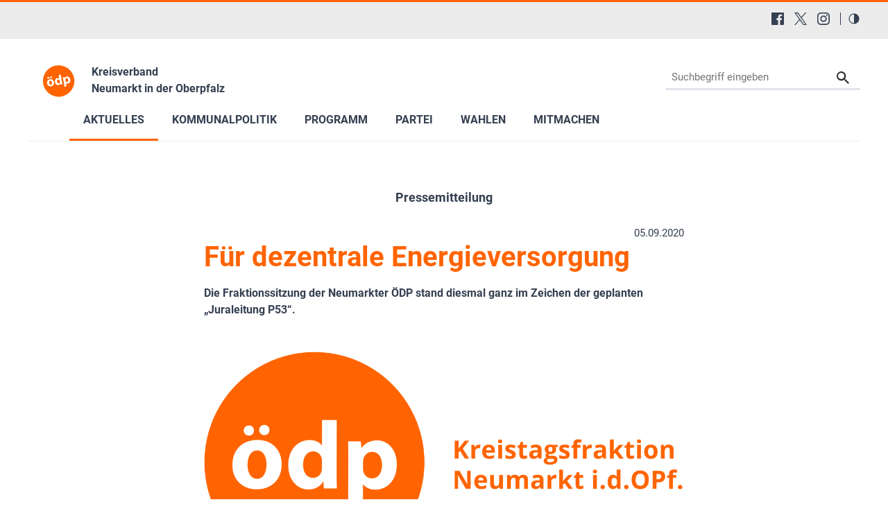

--- FILE ---
content_type: text/html; charset=utf-8
request_url: https://www.oedp-neumarkt.de/aktuelles/pressemitteilungen/nachrichtendetails/news/fuer-dezentrale-energieversorgung
body_size: 15860
content:
<!DOCTYPE html>
<html lang="de-DE">
<head>

<meta charset="utf-8">
<!-- 
	This website is powered by TYPO3 - inspiring people to share!
	TYPO3 is a free open source Content Management Framework initially created by Kasper Skaarhoj and licensed under GNU/GPL.
	TYPO3 is copyright 1998-2026 of Kasper Skaarhoj. Extensions are copyright of their respective owners.
	Information and contribution at https://typo3.org/
-->


<link rel="shortcut icon" href="/typo3conf/ext/in2template/Resources/Public/Images/favicon.ico" type="image/vnd.microsoft.icon">
<title>ÖDP Neumarkt in der Oberpfalz: Für dezentrale Energieversorgung</title>
<meta http-equiv="x-ua-compatible" content="IE=edge" />
<meta name="generator" content="TYPO3 CMS" />
<meta name="description" content="Die Fraktionssitzung der Neumarkter ÖDP stand diesmal ganz im Zeichen der geplanten „Juraleitung P53“. " />
<meta name="viewport" content="width=device-width, initial-scale=1.0, user-scalable=yes" />
<meta name="robots" content="index,follow,max-image-preview:large" />
<meta name="keywords" content="ÖDP, ökologisch, Demokratie, Partei, Atom, Energie, Sicherheit, Klonen, Bioethik, Globalisierung, Familie, Kinder, Mobilfunk, Elektrosmog, Gesundheit, Naturnah Einkaufen, Landwirtschaft, Christen, Umweltschutz, Umwelt, Tierschutz, Gentechnik, Energiepolitik, Familienpolitik, Finanzpolitik, Frauen, Medizinethik, Verkehrspolitik, Wirtschaft, Landwirtschaft" />
<meta property="og:type" content="article" />
<meta property="og:url" content="https://www.oedp-neumarkt.de/aktuelles/pressemitteilungen/nachrichtendetails/news/fuer-dezentrale-energieversorgung" />
<meta property="og:title" content="Für dezentrale Energieversorgung" />
<meta property="og:description" content="Die Fraktionssitzung der Neumarkter ÖDP stand diesmal ganz im Zeichen der geplanten „Juraleitung P53“. " />
<meta property="og:image" content="https://www.oedp-neumarkt.de/fileadmin/_processed_/8/7/csm_OEDP_Logo_RGB_Neumarkt_KTF_450acbf8f9.png" />
<meta property="og:image:width" content="1200" />
<meta property="og:image:height" content="553" />
<meta name="twitter:title" content="Für dezentrale Energieversorgung" />
<meta name="twitter:description" content="Die Fraktionssitzung der Neumarkter ÖDP stand diesmal ganz im Zeichen der geplanten „Juraleitung P53“. " />
<meta name="twitter:image" content="https://www.oedp-neumarkt.de/fileadmin/_processed_/8/7/csm_OEDP_Logo_RGB_Neumarkt_KTF_450acbf8f9.png" />
<meta name="twitter:card" content="summary" />
<meta name="language" content="de" />
<meta name="revisit-after" content="7 days" />
<meta name="date" content="2023-10-04" />
<meta name="title" content="Nachrichtendetails" />


<link rel="stylesheet" type="text/css" href="/typo3conf/ext/news/Resources/Public/Css/news-basic.css?1768318079" media="all">
<link rel="stylesheet" type="text/css" href="/typo3conf/ext/in2template/Resources/Public/Css/basic.css?1768318070" media="all">
<link rel="stylesheet" type="text/css" href="/typo3conf/ext/in2template/Resources/Public/Css/print.css?1768318070" media="print">
<link rel="stylesheet" type="text/css" href="/typo3conf/ext/femanager/Resources/Public/Css/Main.min.css?1768318078" media="all">



<script src="/typo3temp/assets/js/62b8391210.js?1755679417"></script>


<script>
      var requireJsBasePath = '/typo3conf/ext/in2template/Resources/Public/JavaScripts';
    </script>    <script>
      var fpMasterquiz = document.querySelector('.tx-fp-masterquiz');
      if (fpMasterquiz) {
        var script = document.createElement('script');
        script.type = 'text/javascript';
        script.src = 'https://code.jquery.com/jquery-3.6.0.min.js';
        document.head.appendChild(script);
      }
    </script>
<link rel="canonical" href="https://www.oedp-neumarkt.de/aktuelles/pressemitteilungen/nachrichtendetails/news/fuer-dezentrale-energieversorgung"/>

<!-- This site is optimized with the Yoast SEO for TYPO3 plugin - https://yoast.com/typo3-extensions-seo/ -->
<script type="application/ld+json">[{"@context":"https:\/\/www.schema.org","@type":"BreadcrumbList","itemListElement":[{"@type":"ListItem","position":1,"item":{"@id":"https:\/\/www.oedp-neumarkt.de\/","name":"04603 KV Neumarkt-Opf"}},{"@type":"ListItem","position":2,"item":{"@id":"https:\/\/www.oedp-neumarkt.de\/aktuelles","name":"Aktuelles"}},{"@type":"ListItem","position":3,"item":{"@id":"https:\/\/www.oedp-neumarkt.de\/aktuelles\/pressemitteilungen","name":"Pressemitteilungen"}},{"@type":"ListItem","position":4,"item":{"@id":"https:\/\/www.oedp-neumarkt.de\/aktuelles\/pressemitteilungen\/nachrichtendetails","name":"Nachrichtendetails"}}]}];</script>
</head>
<body class="theme page13470">
<a tabindex="0" href="#main-menu" class="skipnavigation skipnavigation__link">
	Zur Hauptnavigation springen
</a><a tabindex="0" href="#maincontent" class="skipnavigation skipnavigation__link">
	Zum Hauptinhalt springen
</a>

<svg style="display: none;"><symbol id="svg--logo"><defs><path id="SVGID_1_" transform="rotate(-10.003 308.585 276.726)" d="M63.83 31.94h489.38v489.38H63.83z"/></defs><clipPath id="SVGID_2_"><use xlink:href="#SVGID_1_" overflow="visible"/></clipPath><path class="svg_logo__background" d="M549.49 234.14c23.47 133.09-65.4 260-198.48 283.46-133.09 23.47-260-65.4-283.46-198.48s65.4-260 198.48-283.47c133.09-23.46 260 65.4 283.46 198.49"
			  clip-path="url(#SVGID_2_)"/><path class="svg_logo__text" d="M235.9 294.19c6.26 37.85-17.73 59.63-45.44 64.21-30.24 5-56.79-11.03-62.31-44.45-5.56-33.62 12.9-58.62 46.32-64.14 31.51-5.2 56.26 13.08 61.43 44.38zm-104.53-64.62c-1.4-8.46 4.32-15.92 12.78-17.32 8.04-1.33 15.43 3.97 16.83 12.43 1.36 8.25-3.65 16.03-12.11 17.43s-16.14-4.3-17.5-12.54zm29.84 78.05c2.94 17.76 12.54 29.86 26.29 27.59 12.69-2.1 18.45-15.87 15.34-34.69-2.52-15.23-11.02-29.9-25.62-27.48-15.22 2.52-18.52 19.36-16.01 34.58zm31.85-72.83c-8.25 1.36-15.71-4.36-17.07-12.6-1.4-8.46 3.9-15.85 12.57-17.28 8.25-1.36 15.64 3.93 17.04 12.39 1.36 8.25-3.65 16.03-12.11 17.43l-.43.06zM340.56 176.96l19.72 119.27c1.92 11.63 4.37 23.83 5.95 30.74l-28.55 4.72-3.75-14.81-.63.1c-4.46 12.47-16.17 20.49-29.49 22.69-24.53 4.06-47.66-13.63-52.97-45.77-5.98-34.86 12.45-58.76 37.19-62.85 12.9-2.13 23.4.91 29.2 7.12l.42-.07-9.23-55.83 32.14-5.31zm-17.19 95.82c-.28-1.69-.66-4.02-1.4-5.85-3.3-8.14-11.47-14.18-21.41-12.54-14.8 2.45-20.04 16.78-17.35 33.06 2.9 17.55 13.39 27.12 26.71 24.91 9.31-1.54 15.87-9.14 16.27-18.55.04-2.4-.17-4.97-.59-7.51l-2.23-13.52zM379.8 254.11c-2.24-13.53-4.55-24.88-6.58-34.54l27.92-4.61 3.86 14.13.42-.07c5.83-12.04 16.69-19.92 31.71-22.4 22.63-3.74 46.18 12.57 51.63 45.56 6.22 37.64-14.74 59.36-37.79 63.17-12.48 2.06-23.04-1.41-28.81-7.4l-.42.07 8.49 51.39-32.14 5.31-18.29-110.61zm36.16 19.01c.42 2.54.98 4.62 1.75 6.66 3.55 8.32 12.03 13.65 21.34 12.11 13.96-2.31 20.28-15.3 17.38-32.85-2.73-16.5-12.19-27.75-26.57-25.37-9.09 1.5-16.01 9.6-16.55 19.46-.14 1.76 0 3.91.31 5.81l2.34 14.18z"/></symbol><symbol id="svg--location"><path d="M13.91 6.955C13.91 12.364 6.954 17 6.954 17S0 12.364 0 6.955a6.955 6.955 0 0 1 13.91 0zM6.954 9.273a2.318 2.318 0 1 0 0-4.637 2.318 2.318 0 0 0 0 4.637z" fill-rule="evenodd"/></symbol><symbol id="svg--mail"><path d="M18 0H2C.9 0 .01.9.01 2L0 14c0 1.1.9 2 2 2h16c1.1 0 2-.9 2-2V2c0-1.1-.9-2-2-2zm0 4l-8 5-8-5V2l8 5 8-5v2z" fill-rule="nonzero"/></symbol><symbol id="svg--download"><path d="M18 8l-4-4H0v26h32V8H18zm-2 19l-7-7h5v-8h4v8h5l-7 7z"/></symbol><symbol id="svg--userlogin"><path d="M16 0H2C.89 0 0 .9 0 2v14c0 1.1.89 2 2 2h4l3 3 3-3h4c1.1 0 2-.9 2-2V2c0-1.1-.9-2-2-2zM9 3.3c1.49 0 2.7 1.21 2.7 2.7 0 1.49-1.21 2.7-2.7 2.7-1.49 0-2.7-1.21-2.7-2.7 0-1.49 1.21-2.7 2.7-2.7zM15 14H3v-.9c0-2 4-3.1 6-3.1s6 1.1 6 3.1v.9z" fill-rule="nonzero"/></symbol><symbol id="svg--next"><path d="M10 20c5.522847 0 10-4.477153 10-10 0-5.522848-4.477153-10-10-10C4.477152 0 0 4.477152 0 10c0 5.522847 4.477152 10 10 10zm0-2c4.418278 0 8-3.581722 8-8s-3.581722-8-8-8-8 3.581722-8 8 3.581722 8 8 8zm0-7H6c-.552285 0-1-.447715-1-1s.447715-1 1-1h4V6l6 4-6 4v-3z" fill-rule="evenodd"/></symbol><symbol id="svg--plus"><path d="M0 10C0 4.4775 4.47625 0 10 0c5.5225 0 10 4.4775 10 10s-4.4775 10-10 10C4.47625 20 0 15.5225 0 10zm2 0c0 4.418 3.581 8 8 8 4.418 0 8-3.582 8-8s-3.582-8-8-8c-4.419 0-8 3.582-8 8zm6.767304 3.563104v-2.312239l-2.320194-.000884c-.68501.000884-1.240972-.555079-1.240088-1.240088-.000884-.68501.554195-1.240089 1.240088-1.240089l2.320194-.000884V6.44961c0-.685893.55508-1.240972 1.240089-1.240088.68501-.000884 1.240972.555078 1.240088 1.240088l.000884 2.320194h2.31224c.685009-.000884 1.240088.554195 1.240088 1.240089-.000884.68501-.555963 1.240088-1.240089 1.240088l-2.313123.000884v2.31224c.000884.685009-.555079 1.240972-1.240088 1.240088-.684126 0-1.240089-.555963-1.240089-1.240089z" /></symbol><symbol id="svg--minus"><path d="M0 10C0 4.4775 4.47625 0 10 0c5.5225 0 10 4.4775 10 10s-4.4775 10-10 10C4.47625 20 0 15.5225 0 10zm2 0c0 4.418 3.581 8 8 8 4.418 0 8-3.582 8-8s-3.582-8-8-8c-4.419 0-8 3.582-8 8zm4.44711 1.249981c-.68501.000884-1.240972-.555079-1.240088-1.240088-.000884-.68501.554195-1.240089 1.240088-1.240089h7.113494c.68501-.000884 1.240089.554195 1.240089 1.240089-.000884.68501-.555963 1.240088-1.240089 1.240088H6.44711z" /></symbol><symbol id="svg--calendar"><path d="M4 9h2V7H4v2zm0 3h2v-2H4v2zm3-3h2V7H7v2zm0 3h2v-2H7v2zm3-3h2V7h-2v2zm0 3h2v-2h-2v2zm4-6c0-.552-.448-1-1-1H3c-.552 0-1 .448-1 1v7c0 .552.448 1 1 1h10c.552 0 1-.448 1-1V6zm0 10H2c-1.104 0-2-.895-2-2V2C0 .895.896 0 2 0h2v1c0 .552.448 1 1 1s1-.448 1-1V0h4v1c0 .552.448 1 1 1s1-.448 1-1V0h2c1.105 0 2 .895 2 2v12c0 1.105-.895 2-2 2z" /></symbol><symbol id="svg--clock"><path d="M8 16c-4.418278 0-8-3.581722-8-8s3.581722-8 8-8 8 3.581722 8 8-3.581722 8-8 8zm.122167-1.001066c3.865404-.067471 6.944238-3.255696 6.876767-7.1211-.067471-3.865405-3.255696-6.944239-7.1211-6.876768-3.865405.067471-6.944239 3.255696-6.876768 7.1211.067471 3.865405 3.255696 6.944239 7.1211 6.876768zm.206185-10.561728V8.20883l3.068734 1.845878-.631282 1.073804-3.752623-2.2541V4.437205h1.315171z" /></symbol><symbol id="svg--cta-location"><g transform="translate(13 5)" stroke="currentColor" stroke-width="6" fill="none" fill-rule="evenodd" stroke-linecap="round" stroke-linejoin="round"><path d="M65 32.727272C65 58.181818 32.5 80 32.5 80S0 58.181818 0 32.727272C0 14.6525 14.550746 0 32.5 0S65 14.652499 65 32.727272z"/><circle cx="33" cy="33" r="11"/></g></symbol><symbol id="svg--cta-membership"><g stroke="currentColor" stroke-width="6" fill="none" fill-rule="evenodd" stroke-linecap="round" stroke-linejoin="round"><path d="M77 55.64V77c0 4.418278-3.581722 8-8 8H13c-4.418278 0-8-3.581722-8-8V21c0-4.418278 3.581722-8 8-8h21.36"/><path d="M69 5l16 16-40 40H29V45z"/></g></symbol><symbol id="svg--cta-donate"><g transform="translate(5 5)" fill="none" fill-rule="evenodd"><path fill="currentColor" d="M45.628906 44.13379H36.9375c.097657 2.832045.809726 4.947909 2.13623 6.347655 1.326505 1.399747 3.226713 2.09961 5.700684 2.09961 1.790374 0 3.458651-.268552 5.004883-.805664l.683594 4.980468c-1.953135.472008-3.971344.708008-6.054688.708008-4.166687 0-7.446277-1.171863-9.838867-3.515625-2.39259-2.343761-3.65397-5.615213-3.78418-9.814453h-4.199219v-3.442383h4.19922v-3.125h-4.19922v-3.442383h4.223633c.21159-4.15041 1.538074-7.377104 3.979492-9.680175 2.441419-2.303072 5.721009-3.45459 9.838868-3.45459 1.725269 0 3.670236.252276 5.83496.756836l-.683593 5.004883c-1.660165-.553389-3.312166-.830079-4.956055-.830079-2.457694 0-4.345696.699863-5.664062 2.09961-1.318366 1.399746-2.05078 3.434231-2.197266 6.103515h8.666992v3.442383H36.9375v3.125h8.691406v3.442383z"/><circle stroke="currentColor" stroke-width="6" cx="40" cy="40" r="40"/></g></symbol><symbol id="svg--cta-mail"><g stroke="currentColor" stroke-width="6" fill="none" fill-rule="evenodd" stroke-linecap="round" stroke-linejoin="round"><path d="M13 13h64c4.4 0 8 3.6 8 8v48c0 4.4-3.6 8-8 8H13c-4.4 0-8-3.6-8-8V21c0-4.4 3.6-8 8-8z"/><path d="M85 21L45 49 5 21"/></g></symbol><symbol id="svg--social-facebook"><path d="M30.234.001H1.765C.79.001 0 .792 0 1.766v28.469C0 31.211.791 32 1.765 32H17.09V19.608h-4.172V14.78h4.172v-3.567c0-4.132 2.525-6.38 6.212-6.38 1.767 0 3.285.129 3.728.188v4.32h-2.561c-2 0-2.389.961-2.389 2.361v3.081h4.779l-.62 4.84H22.08v12.376h8.153c.977 0 1.767-.789 1.767-1.765V1.765C32 .79 31.211 0 30.235 0l-.001.001z" fill="currentColor" fill-rule="nonzero"/></symbol><symbol id="svg--social-instagram"><path d="M16 0c-4.347 0-4.889.02-6.596.096C7.7.176 6.54.444 5.52.84c-1.052.408-1.945.956-2.835 1.845-.89.889-1.439 1.781-1.845 2.835C.444 6.54.175 7.7.096 9.404.016 11.111 0 11.653 0 16c0 4.347.02 4.889.096 6.596.08 1.703.348 2.864.744 3.884.408 1.051.956 1.945 1.845 2.835.889.888 1.781 1.439 2.835 1.845 1.021.395 2.181.665 3.884.744 1.707.08 2.249.096 6.596.096 4.347 0 4.889-.02 6.596-.096 1.703-.08 2.864-.349 3.884-.744 1.051-.408 1.945-.957 2.835-1.845.888-.889 1.439-1.78 1.845-2.835.395-1.02.665-2.181.744-3.884.08-1.707.096-2.249.096-6.596 0-4.347-.02-4.889-.096-6.596-.08-1.703-.349-2.865-.744-3.884-.408-1.052-.957-1.945-1.845-2.835-.889-.889-1.78-1.439-2.835-1.845-1.02-.396-2.181-.665-3.884-.744C20.889.016 20.347 0 16 0zm0 2.88c4.271 0 4.78.021 6.467.095 1.56.073 2.407.332 2.969.553.749.289 1.28.636 1.843 1.195.559.56.905 1.092 1.195 1.841.219.563.48 1.409.551 2.969.076 1.688.093 2.195.093 6.467s-.02 4.78-.099 6.467c-.081 1.56-.341 2.407-.561 2.969-.299.749-.639 1.28-1.199 1.843-.559.559-1.099.905-1.84 1.195-.56.219-1.42.48-2.98.551-1.699.076-2.199.093-6.479.093-4.281 0-4.781-.02-6.479-.099-1.561-.081-2.421-.341-2.981-.561-.759-.299-1.28-.639-1.839-1.199-.561-.559-.92-1.099-1.2-1.84-.22-.56-.479-1.42-.56-2.98-.06-1.68-.081-2.199-.081-6.459 0-4.261.021-4.781.081-6.481.081-1.56.34-2.419.56-2.979.28-.76.639-1.28 1.2-1.841.559-.559 1.08-.919 1.839-1.197.56-.221 1.401-.481 2.961-.561 1.7-.06 2.2-.08 6.479-.08l.06.04V2.88zm0 4.904c-4.54 0-8.216 3.68-8.216 8.216 0 4.54 3.68 8.216 8.216 8.216 4.54 0 8.216-3.68 8.216-8.216 0-4.54-3.68-8.216-8.216-8.216zm0 13.549c-2.947 0-5.333-2.387-5.333-5.333s2.387-5.333 5.333-5.333 5.333 2.387 5.333 5.333-2.387 5.333-5.333 5.333zM26.461 7.46c0 1.06-.861 1.92-1.92 1.92-1.06 0-1.92-.861-1.92-1.92s.861-1.919 1.92-1.919c1.057-.001 1.92.86 1.92 1.919z" fill="currentColor" fill-rule="nonzero"/></symbol><symbol id="svg--social-rss"><path d="M25.599 32C25.599 17.956 14.044 6.4 0 6.4V0c17.553 0 32 14.447 32 32h-6.401zM4.388 23.22c2.419 0 4.391 1.972 4.391 4.393C8.779 30.03 6.799 32 4.378 32 1.961 32 .001 30.035.001 27.613c0-2.422 1.967-4.392 4.388-4.393h-.001zM21.212 32h-6.22c0-8.225-6.767-14.993-14.992-14.993v-6.22c11.636 0 21.212 9.579 21.212 21.213z" fill="currentColor" fill-rule="nonzero"/></symbol><symbol id="svg--social-twitter"><path fill="currentColor" fill-rule="nonzero" d="M19.044 13.55 30.957 0h-2.823L17.79 11.765 9.53 0H0l12.493 17.79L0 32h2.823l10.923-12.424L22.471 32H32L19.044 13.55ZM15.2 17.905l-1.25-1.776L4 2h4.283l8.03 11.403 1.25 1.775L28 30h-4.283L15.2 17.905Z"/></symbol><symbol id="svg--social-linkedin"><path fill="currentColor" fill-rule="nonzero" d="M29 0H3C1.35 0 0 1.35 0 3v26c0 1.65 1.35 3 3 3h26c1.65 0 3-1.35 3-3V3c0-1.65-1.35-3-3-3zM12 26H8V12h4v14zm-2-16c-1.106 0-2-.894-2-2s.894-2 2-2c1.106 0 2 .894 2 2s-.894 2-2 2zm16 16h-4v-8c0-1.106-.894-2-2-2s-2 .894-2 2v8h-4V12h4v2.481C18.825 13.35 20.087 12 21.5 12c2.488 0 4.5 2.238 4.5 5v9z"/></symbol><symbol id="svg--social-telegram"><path fill="currentColor" fill-rule="nonzero" d="m31.88 5.053-4.813 22.733c-.333 1.613-1.307 2-2.667 1.253l-7.333-5.427-3.547 3.427c-.4.4-.733.747-1.467.747-.96 0-.8-.36-1.12-1.267L8.4 18.266l-7.267-2.267c-1.573-.467-1.587-1.547.347-2.333L29.827 2.733c1.293-.573 2.533.32 2.053 2.32z"/></symbol><symbol id="svg--social-tiktok"><path fill="currentColor" fill-rule="nonzero" d="M16.707.027C18.454 0 20.187.014 21.92 0c.107 2.04.84 4.12 2.333 5.56 1.493 1.48 3.6 2.16 5.653 2.387v5.373c-1.92-.067-3.853-.467-5.6-1.293-.76-.347-1.467-.787-2.16-1.24-.013 3.893.013 7.787-.027 11.667-.107 1.867-.72 3.72-1.8 5.253-1.747 2.56-4.773 4.227-7.88 4.28-1.907.107-3.813-.413-5.44-1.373-2.693-1.587-4.587-4.493-4.867-7.613a24.42 24.42 0 0 1-.013-1.987 10.004 10.004 0 0 1 3.44-6.613c2.213-1.92 5.307-2.84 8.2-2.293.027 1.973-.053 3.947-.053 5.92-1.32-.427-2.867-.307-4.027.493a4.631 4.631 0 0 0-1.813 2.333c-.28.68-.2 1.427-.187 2.147.32 2.187 2.427 4.027 4.667 3.827 1.493-.013 2.92-.88 3.693-2.147.253-.44.533-.893.547-1.413.133-2.387.08-4.76.093-7.147.013-5.373-.013-10.733.027-16.093z"/></symbol><symbol id="svg--social-vimeo"><path fill="currentColor" fill-rule="nonzero" d="M31.988 8.563c-.144 3.113-2.319 7.381-6.525 12.794-4.35 5.65-8.031 8.481-11.044 8.481-1.863 0-3.444-1.719-4.731-5.163-.863-3.156-1.719-6.313-2.581-9.469-.956-3.444-1.981-5.162-3.081-5.162-.237 0-1.075.506-2.513 1.506L.007 9.612A391.952 391.952 0 0 0 4.676 5.45C6.782 3.631 8.364 2.675 9.42 2.575c2.487-.237 4.025 1.463 4.6 5.106.619 3.931 1.05 6.375 1.294 7.331.719 3.263 1.506 4.894 2.369 4.894.669 0 1.675-1.056 3.019-3.175 1.337-2.113 2.056-3.725 2.156-4.831.194-1.825-.525-2.744-2.156-2.744-.769 0-1.556.175-2.369.525 1.575-5.15 4.575-7.65 9.012-7.506 3.281.087 4.831 2.219 4.644 6.388z"/></symbol><symbol id="svg--social-whatsapp"><path fill="currentColor" fill-rule="nonzero" d="M27.281 4.65C24.287 1.65 20.306 0 16.062 0 7.324 0 .212 7.112.212 15.856c0 2.794.731 5.525 2.119 7.925L.081 32l8.406-2.206a15.858 15.858 0 0 0 7.575 1.931h.006c8.738 0 15.856-7.113 15.856-15.856 0-4.238-1.65-8.219-4.644-11.219zm-11.212 24.4a13.17 13.17 0 0 1-6.713-1.837l-.481-.288-4.987 1.306 1.331-4.863-.313-.5a13.086 13.086 0 0 1-2.019-7.012c0-7.269 5.912-13.181 13.188-13.181 3.519 0 6.831 1.375 9.319 3.862a13.108 13.108 0 0 1 3.856 9.325c-.006 7.275-5.919 13.188-13.181 13.188zm7.225-9.875c-.394-.2-2.344-1.156-2.706-1.288s-.625-.2-.894.2c-.262.394-1.025 1.288-1.256 1.556-.231.262-.462.3-.856.1s-1.675-.619-3.188-1.969c-1.175-1.05-1.975-2.35-2.206-2.744s-.025-.613.175-.806c.181-.175.394-.463.594-.694s.262-.394.394-.662c.131-.262.069-.494-.031-.694s-.894-2.15-1.219-2.944c-.319-.775-.65-.669-.894-.681-.231-.012-.494-.012-.756-.012s-.694.1-1.056.494c-.363.394-1.387 1.356-1.387 3.306s1.419 3.831 1.619 4.1c.2.262 2.794 4.269 6.769 5.981.944.406 1.681.65 2.256.837.95.3 1.813.256 2.494.156.762-.113 2.344-.956 2.675-1.881s.331-1.719.231-1.881c-.094-.175-.356-.275-.756-.475z"/></symbol><symbol id="svg--social-xing"><path fill="currentColor" fill-rule="nonzero" d="M4.862 6.319c-.275 0-.513.1-.631.287-.119.2-.1.45.025.706l3.119 5.4c.006.012.006.019 0 .025l-4.9 8.662c-.125.256-.119.512 0 .706a.682.682 0 0 0 .6.313h4.613c.688 0 1.025-.469 1.256-.894l4.981-8.813c-.019-.031-3.175-5.531-3.175-5.531-.231-.406-.575-.862-1.287-.862h-4.6zM24.25 0c-.688 0-.988.431-1.238.881 0 0-9.944 17.631-10.269 18.212.019.031 6.556 12.031 6.556 12.031.231.406.581.881 1.288.881H25.2c.275 0 .494-.106.613-.294.125-.2.119-.456-.012-.712l-6.5-11.894c-.006-.012-.006-.019 0-.031L29.52 1.005c.125-.256.131-.512.012-.713-.119-.188-.337-.294-.613-.294H24.25z"/></symbol><symbol id="svg--social-youtube"><path fill="currentColor" fill-rule="nonzero" d="M31.681 9.6s-.313-2.206-1.275-3.175C29.187 5.15 27.825 5.144 27.2 5.069c-4.475-.325-11.194-.325-11.194-.325h-.012s-6.719 0-11.194.325c-.625.075-1.987.081-3.206 1.356C.631 7.394.325 9.6.325 9.6s-.319 2.588-.319 5.181v2.425c0 2.587.319 5.181.319 5.181s.313 2.206 1.269 3.175c1.219 1.275 2.819 1.231 3.531 1.369 2.563.244 10.881.319 10.881.319s6.725-.012 11.2-.331c.625-.075 1.988-.081 3.206-1.356.962-.969 1.275-3.175 1.275-3.175s.319-2.587.319-5.181v-2.425c-.006-2.588-.325-5.181-.325-5.181zM12.694 20.15v-8.994l8.644 4.513-8.644 4.481z"/></symbol><symbol id="svg--social-mastodon"><path fill="currentColor" fill-rule="nonzero" d="M21.327 8.566c0-4.339-2.843-5.61-2.843-5.61-1.433-.658-3.894-.935-6.451-.956h-.063c-2.557.021-5.016.298-6.45.956 0 0-2.843 1.272-2.843 5.61 0 .993-.019 2.181.012 3.441.103 4.243.778 8.425 4.701 9.463 1.809.479 3.362.579 4.612.51 2.268-.126 3.541-.809 3.541-.809l-.075-1.646s-1.621.511-3.441.449c-1.804-.062-3.707-.194-3.999-2.409a4.523 4.523 0 0 1-.04-.621s1.77.433 4.014.536c1.372.063 2.658-.08 3.965-.236 2.506-.299 4.688-1.843 4.962-3.254.434-2.223.398-5.424.398-5.424zm-3.353 5.59h-2.081V9.057c0-1.075-.452-1.62-1.357-1.62-1 0-1.501.647-1.501 1.927v2.791h-2.069V9.364c0-1.28-.501-1.927-1.502-1.927-.905 0-1.357.546-1.357 1.62v5.099H6.026V8.903c0-1.074.273-1.927.823-2.558.566-.631 1.307-.955 2.228-.955 1.065 0 1.872.409 2.405 1.228l.518.869.519-.869c.533-.819 1.34-1.228 2.405-1.228.92 0 1.662.324 2.228.955.549.631.822 1.484.822 2.558v5.253z"/></symbol><symbol id="svg--social-bluesky"><path fill="currentColor" fill-rule="nonzero" d="M13.873 3.805C21.21 9.332 29.103 20.537 32 26.55v15.882c0-.338-.13.044-.41.867-1.512 4.456-7.418 21.847-20.923 7.944-7.111-7.32-3.819-14.64 9.125-16.85-7.405 1.264-15.73-.825-18.014-9.015C1.12 23.022 0 8.51 0 6.55 0-3.268 8.579-.182 13.873 3.805zm36.254 0C42.79 9.332 34.897 20.537 32 26.55v15.882c0-.338.13.044.41.867 1.512 4.456 7.418 21.847 20.923 7.944 7.111-7.32 3.819-14.64-9.125-16.85 7.405 1.264 15.73-.825 18.014-9.015C62.88 23.022 64 8.51 64 6.55c0-9.818-8.578-6.732-13.873-2.745z"/></symbol><symbol id="svg--social-bookmark"><path d="M14.666667 12V8H16v4h4v1.333333h-4v4h-1.333333v-4h-4V12h4zM16 21.308V32l-8-8-8 8V3.988C0 1.789333 1.789333 0 3.996 0h8.008C14.212 0 16 1.785333 16 3.988v.037333C15.78 4.008 15.557333 4 15.333333 4c-4.786666 0-8.666666 3.88-8.666666 8.666667 0 4.786666 3.88 8.666666 8.666666 8.666666.224 0 .446667-.008.666667-.025333zM15.333333 20c4.050667 0 7.333334-3.282667 7.333334-7.333333 0-4.050667-3.282667-7.333334-7.333334-7.333334C11.282667 5.333333 8 8.616 8 12.666667 8 16.717333 11.282667 20 15.333333 20z" fill="currentColor" fill-rule="nonzero"/></symbol><symbol id="svg--social-googleplus"><path d="M10.18 8.723002v3.492h5.78c-.231 1.5-1.747 4.393-5.775 4.393-3.472 0-6.308-2.88-6.308-6.431 0-3.549 2.829-6.429 6.304-6.429 1.98 0 3.305.844 4.06 1.571l2.764-2.659c-1.773-1.66-4.075-2.66-6.82-2.66C4.549-.002999 0 4.557001 0 10.177001c0 5.62 4.552 10.18 10.18 10.18 5.88 0 9.776-4.131 9.776-9.948 0-.668-.072-1.18-.16-1.687H10.18v.001zm21.82 0h-2.911v-2.911h-2.911v2.911h-2.909v2.908h2.912v2.912H29.1v-2.912H32v-2.908z" fill="currentColor" fill-rule="nonzero"/></symbol><symbol id="svg--social-mail"><path d="M3.938402 3.74129l1.0342-1.034198 11.026758 9.452422 11.026759-9.452422 1.034199 1.034198L15.99936 14.079437 3.938402 3.74129zM2.565017 0C1.148114 0 0 1.145554 0 2.552218v15.374745c0 1.409224 1.139154 2.552218 2.565017 2.552218h26.869966C30.851886 20.47918 32 19.333627 32 17.926963V2.552218C32 1.142994 30.860846 0 29.434983 0H2.565017z" fill="currentColor" fill-rule="nonzero"/></symbol><symbol id="svg--social-print"><g fill="currentColor" fill-rule="nonzero"><path d="M8 0h16v4H8zM30 6H2C.9 6 0 6.9 0 8v10c0 1.1.9 2 2 2h6v8h16v-8h6c1.1 0 2-.9 2-2V8c0-1.1-.9-2-2-2zM4 12c-1.105 0-2-.895-2-2s.895-2 2-2 2 .895 2 2-.895 2-2 2zm18 14H10V16h12v10z"/></g></symbol><symbol id="svg--maps"><path d="M12 0c-3.148 0-6 2.553-6 5.702 0 4.682 4.783 5.177 6 12.298 1.217-7.121 6-7.616 6-12.298 0-3.149-2.851-5.702-6-5.702zm0 8c-1.105 0-2-.895-2-2s.895-2 2-2 2 .895 2 2-.895 2-2 2zm12 16l-6.707-2.427-5.293 2.427-5.581-2.427-6.419 2.427 4-9 3.96-1.584c.38.516.741 1.08 1.061 1.729l-3.523 1.41-1.725 3.88 2.672-1.01 1.506-2.687-.635 3.044 4.189 1.789.495-2.021.465 2.024 4.15-1.89-.618-3.033 1.572 2.896 2.732.989-1.739-3.978-3.581-1.415c.319-.65.681-1.215 1.062-1.731l4.021 1.588 3.936 9z"/></symbol><symbol id="svg--link"><path d="M10 13a5 5 0 0 0 7.54.54l3-3a5 5 0 0 0-7.07-7.07l-1.72 1.71" fill="none" stroke="#000" stroke-linecap="round" stroke-miterlimit="10" stroke-width="2"/><path d="M14 11a5 5 0 0 0-7.54-.54l-3 3a5 5 0 0 0 7.07 7.07l1.71-1.71" fill="none" stroke="#000" stroke-linecap="round" stroke-miterlimit="10" stroke-width="2"/></symbol><symbol id="svg--phone"><path d="M22 16.92v3a2 2 0 0 1-2.18 2 19.79 19.79 0 0 1-8.63-3.07 19.5 19.5 0 0 1-6-6 19.79 19.79 0 0 1-3.07-8.67A2 2 0 0 1 4.11 2h3a2 2 0 0 1 2 1.72 12.84 12.84 0 0 0 .7 2.81 2 2 0 0 1-.45 2.11L8.09 9.91a16 16 0 0 0 6 6l1.27-1.27a2 2 0 0 1 2.11-.45 12.84 12.84 0 0 0 2.81.7A2 2 0 0 1 22 16.92z"/></symbol><symbol id="svg--globe"><g fill="currentColor" fill-rule="nonzero"><path d="M12 0C5.373 0 0 5.373 0 12s5.373 12 12 12 12-5.373 12-12S18.627 0 12 0zm10 12c0 .685-.07 1.354-.202 2h-3.853c.121-1.283.129-2.621 0-4h3.853c.132.646.202 1.315.202 2zm-.841-4h-3.5c-.383-1.96-1.052-3.751-1.948-5.278 2.435.977 4.397 2.882 5.448 5.278zm-5.554 0H13V2.342c1.215 1.46 2.117 3.41 2.605 5.658zM11 2.342V8H8.395C8.883 5.752 9.785 3.802 11 2.342zM11 10v4H8.07c-.146-1.421-.146-2.577 0-4H11zm0 6v5.658c-1.215-1.46-2.117-3.41-2.605-5.658H11zm2 5.658V16h2.605c-.488 2.248-1.39 4.198-2.605 5.658zM13 14v-4h2.93c.146 1.421.146 2.577 0 4H13zM8.289 2.722C7.393 4.249 6.724 6.04 6.341 8h-3.5c1.051-2.396 3.013-4.301 5.448-5.278zM2.202 10h3.853c-.121 1.283-.129 2.621 0 4H2.202C2.07 13.354 2 12.685 2 12s.07-1.354.202-2zm.639 6h3.5c.383 1.96 1.052 3.751 1.948 5.278-2.435-.977-4.397-2.882-5.448-5.278zm12.87 5.278c.896-1.527 1.565-3.318 1.948-5.278h3.5c-1.051 2.396-3.013 4.301-5.448 5.278z"/></g></symbol></svg>

<div class="headerbar"><div class="headerbar__content"><nav class="headerbar__menu"><ul class="headerbar__menulist headerbar__menulist--social"><li class="headerbar__menulistitem"><a aria-label="Facebook" class="headerbar__iconlink" title="Facebook" target="_blank" href="https://www.facebook.com/oedpneumarkt/"><svg class="svg_dark svg_social" viewBox="0 0 32 32" xmlns:xlink="http://www.w3.org/1999/xlink" aria-hidden="true"><use xlink:href="#svg--social-facebook" x="0" y="0" /></svg></a></li><li class="headerbar__menulistitem"><a aria-label="X (Twitter)" class="headerbar__iconlink" title="X (Twitter)" target="_blank" href="http://www.twitter.com/oedpbayern"><svg class="svg_dark svg_social" viewBox="0 0 32 32" xmlns:xlink="http://www.w3.org/1999/xlink" aria-hidden="true"><use xlink:href="#svg--social-twitter"/></svg></a></li><li class="headerbar__menulistitem"><a aria-label="Instagram" class="headerbar__iconlink" title="Instagram" target="_blank" href="https://www.instagram.com/oedpbayern/"><svg class="svg_dark svg_social" viewBox="0 0 32 32" xmlns:xlink="http://www.w3.org/1999/xlink" aria-hidden="true"><use xlink:href="#svg--social-instagram" x="0" y="0" /></svg></a></li><li class="headerbar__menulistitem headerbar__menulistitem--spacer"><button class="headerbar__button" id="contrastswitch"><span class="u-sr-only">Kontrastansicht</span><svg class="headerbar__icon" clip-rule="evenodd" fill="currentcolor" fill-rule="evenodd" stroke-linejoin="round" stroke-miterlimit="2" viewBox="0 0 24 24" xmlns="http://www.w3.org/2000/svg"><path d="m11.998 2c5.517 0 9.997 4.48 9.997 9.998 0 5.517-4.48 9.997-9.997 9.997-5.518 0-9.998-4.48-9.998-9.997 0-5.518 4.48-9.998 9.998-9.998zm0 1.5c-4.69 0-8.498 3.808-8.498 8.498s3.808 8.497 8.498 8.497z" fill-rule="nonzero"/></svg></button></li></ul></nav></div></div>

<div class="pageheader">
<div class="logo"><a class="logo__homelink" title="Startseite" href="/"><svg class="svg_logo" viewBox="0 0 647.13 535.34" xmlns:xlink="http://www.w3.org/1999/xlink" aria-hidden="true"><use xlink:href="#svg--logo" x="0" y="0" /></svg></a><div class="logo_associationlevel logo_associationlevel--flip"><span class="logo__associationtitle">Kreisverband</span><span class="logo__associationhiddentitle">Neumarkt in der Oberpfalz</span></div></div>
<search class="headersearchcontainer">
	


<form method="get" class="headersearch" action="/suche" data-suggest="/suche?type=7384" data-suggest-header="Top Results" accept-charset="utf-8">
    <div>
        

        
    </div>

		<label for="menu-search" class="u-sr-only">
			Suchbegriff eingeben
		</label>

    <input
			id="menu-search"
			class="headersearch__input"
			type="search"
			name="tx_solr[q]"
			value=""
			placeholder="Suchbegriff eingeben"
    />

    <button class="headersearch__btn" type="submit">
        Suchen
    </button>
</form>

</search>
<nav id="main-menu" class="main-menu"><ul class="main-menu__list main-menu__list--level-1"><li class="main-menu__item main-menu__item--level-1 main-menu__item--has-submenu main-menu__item--active menu__item--active" data-navigationlevel="level-1"><button class="main-menu__link main-menu__link--level-1 page-id-13458 main-menu__link--active">Aktuelles</button><div class="main-menu__listwrap"><div class="main-menu__title">Aktuelles</div><ul class="main-menu__list main-menu__list--level-2"><li class="main-menu__item main-menu__item--level-2" data-navigationlevel="level-2"><a href="/aktuelles/pressemitteilungen" class="main-menu__link main-menu__link--level-2 page-id-13468">
									Pressemitteilungen
								</a></li><li class="main-menu__item main-menu__item--level-2" data-navigationlevel="level-2"><a href="/aktuelles/medienspiegel" class="main-menu__link main-menu__link--level-2 page-id-39781">
									Medienspiegel
								</a></li><li class="main-menu__item main-menu__item--level-2" data-navigationlevel="level-2"><a href="/aktuelles/termine" class="main-menu__link main-menu__link--level-2 page-id-13462">
									Termine
								</a></li><li class="main-menu__item main-menu__item--level-2" data-navigationlevel="level-2"><a href="/aktuelles/blog" class="main-menu__link main-menu__link--level-2 page-id-13466">
									Blog
								</a></li><li class="main-menu__item main-menu__item--level-2" data-navigationlevel="level-2"><a href="https://www.oekologiepolitik.de/" target="_blank" class="main-menu__link main-menu__link--level-2 page-id-49630" rel="noreferrer">
									Ökologie Politik (Zeitschrift)
								</a></li></ul></div></li><li class="main-menu__item main-menu__item--level-1 main-menu__item--has-submenu " data-navigationlevel="level-1"><button class="main-menu__link main-menu__link--level-1 page-id-49631 ">Kommunalpolitik</button><div class="main-menu__listwrap"><div class="main-menu__title">Kommunalpolitik</div><ul class="main-menu__list main-menu__list--level-2"><li class="main-menu__item main-menu__item--level-2" data-navigationlevel="level-2"><a href="/politik/kreistag" class="main-menu__link main-menu__link--level-2 page-id-33987">
									Kreistag
								</a></li><li class="main-menu__item main-menu__item--level-2" data-navigationlevel="level-2"><a href="/politik/marktgemeinderat-lauterhofen" class="main-menu__link main-menu__link--level-2 page-id-22747">
									Marktgemeinderat Lauterhofen
								</a></li></ul></div></li><li class="main-menu__item main-menu__item--level-1 main-menu__item--has-submenu " data-navigationlevel="level-1"><button class="main-menu__link main-menu__link--level-1 page-id-13441 ">Programm</button><div class="main-menu__listwrap"><div class="main-menu__title">Programm</div><ul class="main-menu__list main-menu__list--level-2"><li class="main-menu__item main-menu__item--level-2" data-navigationlevel="level-2"><a href="https://www.oedp-bayern.de/programm" target="_blank" class="main-menu__link main-menu__link--level-2 page-id-39773">
									Landesprogramm
								</a></li><li class="main-menu__item main-menu__item--level-2" data-navigationlevel="level-2"><a href="https://www.oedp.de/programm/die-oedp-stellt-sich-vor" target="_blank" class="main-menu__link main-menu__link--level-2 page-id-42821">
									Die ÖDP stellt sich vor
								</a></li><li class="main-menu__item main-menu__item--level-2" data-navigationlevel="level-2"><a href="https://www.oedp.de/programm/grundsatzprogramm" target="_blank" class="main-menu__link main-menu__link--level-2 page-id-39774">
									Grundsatzprogramm
								</a></li><li class="main-menu__item main-menu__item--level-2" data-navigationlevel="level-2"><a href="https://www.oedp.de/programm/bundesprogramm" target="_blank" class="main-menu__link main-menu__link--level-2 page-id-36970">
									Bundesprogramm
								</a></li><li class="main-menu__item main-menu__item--level-2" data-navigationlevel="level-2"><a href="https://www.oedp.de/programm/europawahlprogramm-2019" target="_blank" class="main-menu__link main-menu__link--level-2 page-id-39775">
									EU-Programm
								</a></li></ul></div></li><li class="main-menu__item main-menu__item--level-1 main-menu__item--has-submenu " data-navigationlevel="level-1"><button class="main-menu__link main-menu__link--level-1 page-id-13434 ">Partei</button><div class="main-menu__listwrap"><div class="main-menu__title">Partei</div><ul class="main-menu__list main-menu__list--level-2"><li class="main-menu__item main-menu__item--level-2" data-navigationlevel="level-2"><a href="/partei/kreisverband" class="main-menu__link main-menu__link--level-2 page-id-49643">
									Kreisverband
								</a></li><li class="main-menu__item main-menu__item--level-2" data-navigationlevel="level-2"><a href="/partei/mandatstraeger" class="main-menu__link main-menu__link--level-2 page-id-49660">
									Mandatsträger
								</a></li><li class="main-menu__item main-menu__item--level-2" data-navigationlevel="level-2"><a href="/partei/oedp-vor-ort" class="main-menu__link main-menu__link--level-2 page-id-39777">
									ÖDP vor Ort
								</a></li><li class="main-menu__item main-menu__item--level-2" data-navigationlevel="level-2"><a href="https://www.oedp-oberpfalz.de" target="_blank" class="main-menu__link main-menu__link--level-2 page-id-39776">
									Bezirksverband
								</a></li><li class="main-menu__item main-menu__item--level-2" data-navigationlevel="level-2"><a href="http://www.oedp-bayern.de" target="_blank" class="main-menu__link main-menu__link--level-2 page-id-13436">
									Landesverband
								</a></li><li class="main-menu__item main-menu__item--level-2" data-navigationlevel="level-2"><a href="http://www.oedp.de" target="_blank" class="main-menu__link main-menu__link--level-2 page-id-13435">
									Bundesverband
								</a></li><li class="main-menu__item main-menu__item--level-2" data-navigationlevel="level-2"><a href="https://www.j-oe.de" target="_blank" class="main-menu__link main-menu__link--level-2 page-id-13437">
									JÖ - jung.ökologisch
								</a></li></ul></div></li><li class="main-menu__item main-menu__item--level-1 main-menu__item--has-submenu " data-navigationlevel="level-1"><button class="main-menu__link main-menu__link--level-1 page-id-20534 ">Wahlen</button><div class="main-menu__listwrap"><div class="main-menu__title">Wahlen</div><ul class="main-menu__list main-menu__list--level-2"><li class="main-menu__item main-menu__item--level-2" data-navigationlevel="level-2"><a href="/wahlen/kommunalwahlen-2026" class="main-menu__link main-menu__link--level-2 page-id-60594">
									Kommunalwahlen 2026
								</a></li><li class="main-menu__item main-menu__item--level-2" data-navigationlevel="level-2"><a href="/wahlen/bundestagswahl-2025" class="main-menu__link main-menu__link--level-2 page-id-56773">
									Bundestagswahl 2025
								</a></li><li class="main-menu__item main-menu__item--level-2" data-navigationlevel="level-2"><a href="https://www.oedp-oberpfalz.de/wahlen/europawahl-2024" target="_blank" class="main-menu__link main-menu__link--level-2 page-id-50961">
									Europawahl 2024
								</a></li><li class="main-menu__item main-menu__item--level-2" data-navigationlevel="level-2"><a href="/wahlen/bezirkstagswahl-2023" class="main-menu__link main-menu__link--level-2 page-id-44774">
									Bezirkstagswahl 2023
								</a></li><li class="main-menu__item main-menu__item--level-2" data-navigationlevel="level-2"><a href="/wahlen/landtagswahl-2023" class="main-menu__link main-menu__link--level-2 page-id-44768">
									Landtagswahl 2023
								</a></li></ul></div></li><li class="main-menu__item main-menu__item--level-1 main-menu__item--has-submenu " data-navigationlevel="level-1"><button class="main-menu__link main-menu__link--level-1 page-id-13414 ">Mitmachen</button><div class="main-menu__listwrap"><div class="main-menu__title">Mitmachen</div><ul class="main-menu__list main-menu__list--level-2"><li class="main-menu__item main-menu__item--level-2" data-navigationlevel="level-2"><a href="/mitmachen/mitgliedschaft" class="main-menu__link main-menu__link--level-2 page-id-13432">
									Mitgliedschaft
								</a></li><li class="main-menu__item main-menu__item--level-2" data-navigationlevel="level-2"><a href="/mitmachen/spenden" class="main-menu__link main-menu__link--level-2 page-id-13433">
									Spenden
								</a></li><li class="main-menu__item main-menu__item--level-2" data-navigationlevel="level-2"><a href="https://www.oedp.de/mitmachen/infomaterial" target="_blank" class="main-menu__link main-menu__link--level-2 page-id-39778">
									Infomaterial
								</a></li><li class="main-menu__item main-menu__item--level-2" data-navigationlevel="level-2"><a href="http://www.oedp-shop.de" target="_blank" class="main-menu__link main-menu__link--level-2 page-id-39779" rel="noreferrer">
									Werbemittelshop
								</a></li><li class="main-menu__item main-menu__item--level-2" data-navigationlevel="level-2"><a href="/mitmachen/kontakt" class="main-menu__link main-menu__link--level-2 page-id-13415">
									Kontakt
								</a></li></ul></div></li></ul></nav>







</div>

<!--TYPO3SEARCH_begin-->
<div id="maincontent">
    <div class="container container--inset container--columns"><div class="maincolumn contentcolumn"><div id="c23201" class="frame frame-default frame-type-list frame-layout-0"><header><h3 class="ce-headline-center">
                Pressemitteilung
            </h3></header><div class="news news-single"><div class="article"><script type="application/ld+json">{
    "@context": "http://schema.org",
    "@type": "Article",
    "datePublished": "2020-09-05",
    "headline": "F\u00fcr dezentrale Energieversorgung",
    "articleBody": "Dazu waren Vertreter der B\u00fcrgerinitiativen aus Pollanten, M\u00fchlhausen, Winterzhofen und D\u00f6llwang eingeladen, die in engagierten Vortr\u00e4gen ihre ablehnende Haltung der HG\u00dc-Leitung gegen\u00fcber zum Ausdruck brachten. \nIn der anschlie\u00dfenden Diskussion zeigten sich viele \u00dcbereinstimmungen mit den Positionen der \u00d6DP. So sehen auch die \u00d6ko-Demokraten in dem \u00fcberdimensionierten Netzausbau kein zukunftstr\u00e4chtiges Projekt, zumal die sogenannten Monstertrassen \u00fcberwiegend dazu dienen sollen, Braunkohlestrom nach S\u00fcddeutschland zu leiten und den europaweiten Stromhandel der gro\u00dfen Energiekonzerne zu f\u00f6rdern. \nF\u00fcr eine verl\u00e4ssliche und klimafreundliche Energieversorgung setzt die \u00d6DP neben dem Aussch\u00f6pfen von Einsparpotenzialen und Investitionen in Speichertechnologie auf ein intelligent vernetztes und dezentrales System auf der Basis der Erneuerbaren Energien. In diesem Sinn sagten die Kreisr\u00e4te der \u00d6DP ihre Unterst\u00fctzung f\u00fcr die Anliegen der BIs zu, insbesondere will man deren Petition an den Neumarkter Kreistag bef\u00fcrworten.",
    "author": {
        "@context": "http://schema.org",
        "@type": "Person"
    },
    "abstract": "Die Fraktionssitzung der Neumarkter \u00d6DP stand diesmal ganz im Zeichen der geplanten \u201eJuraleitung P53\u201c. ",
    "image": "https://www.oedp-neumarkt.de/fileadmin/_processed_/8/7/csm_OEDP_Logo_RGB_Neumarkt_KTF_3179ea96d4.png",
    "url": "https://www.oedp-neumarkt.de/aktuelles/pressemitteilungen/nachrichtendetails/news/fuer-dezentrale-energieversorgung"
}</script><header class="c-news__header"><p class="o-byline o-flex-line o-flex-line--between"><span><!-- DO NOT REMOVE THIS SPAN! It is required to position the sibling element --></span><!-- date --><span class="news-list-date"><time datetime="2020-09-05">
									05.09.2020
								</time></span></p><hgroup><h1>Für dezentrale Energieversorgung</h1><p class="subheadline">Die Fraktionssitzung der Neumarkter ÖDP stand diesmal ganz im Zeichen der geplanten „Juraleitung P53“. </p></hgroup></header><div><!-- media files --><div class="mediaelement mediaelement-image"><a class="glightbox"
					 data-downloadlink="/fileadmin/user_upload/01-instanzen/04603/OEDP_Logo_RGB_Neumarkt_KTF.png"
					 href="/fileadmin/_processed_/8/7/csm_OEDP_Logo_RGB_Neumarkt_KTF_32e4523f3e.png"
					 title=""
					 target="_blank"
				><picture><source srcset="/fileadmin/_processed_/8/7/csm_OEDP_Logo_RGB_Neumarkt_KTF_6859786757.png" media="(max-width: 575px)"><source srcset="/fileadmin/_processed_/8/7/csm_OEDP_Logo_RGB_Neumarkt_KTF_e97e485905.png" media="(min-width: 576px) and (max-width: 1199px)"><source srcset="/fileadmin/_processed_/8/7/csm_OEDP_Logo_RGB_Neumarkt_KTF_366530f83c.png" media="(min-width: 1200px)"/><img src="/fileadmin/_processed_/8/7/csm_OEDP_Logo_RGB_Neumarkt_KTF_4d1eb6e33f.png" width="846" height="389" alt="" /></picture></a></div><!-- main text --><div class="news-text-wrap"><p><span style="font-size:12pt"><span style="font-family:Calibri,sans-serif">Dazu waren Vertreter der Bürgerinitiativen aus Pollanten, Mühlhausen, Winterzhofen und Döllwang eingeladen, die in engagierten Vorträgen ihre ablehnende Haltung der HGÜ-Leitung gegenüber zum Ausdruck brachten. </span></span></p><p><span style="font-size:12pt"><span style="font-family:Calibri,sans-serif">In der anschließenden Diskussion zeigten sich viele Übereinstimmungen mit den Positionen der ÖDP. So sehen auch die Öko-Demokraten in dem überdimensionierten Netzausbau kein zukunftsträchtiges Projekt, zumal die sogenannten Monstertrassen überwiegend dazu dienen sollen, Braunkohlestrom nach Süddeutschland zu leiten und den europaweiten Stromhandel der großen Energiekonzerne zu fördern. </span></span></p><p><span style="font-size:12.0pt"><span style="font-family:&quot;Calibri&quot;,sans-serif">Für eine verlässliche und klimafreundliche Energieversorgung setzt die ÖDP neben dem Ausschöpfen von Einsparpotenzialen und Investitionen in Speichertechnologie auf ein intelligent vernetztes und dezentrales System auf der Basis der Erneuerbaren Energien. In diesem Sinn sagten die Kreisräte der ÖDP ihre Unterstützung für die Anliegen der BIs zu, insbesondere will man deren Petition an den Neumarkter Kreistag befürworten.</span></span></p></div><!-- related things --><div class="news-related-wrap"></div><a class="c-backlink" href="/aktuelles/pressemitteilungen">Zurück</a><hr /></div></div></div></div><div class="socialsharebar"><div class="socialsharebar__wrapper"><a href="http://www.facebook.com/sharer.php?u=https://www.oedp-neumarkt.de/aktuelles/pressemitteilungen/nachrichtendetails/news/fuer-dezentrale-energieversorgung" class="socialsharebar__link socialsharebar__link--facebook"
   onclick="window.open(this.href, 'Facebook', 'menubar=no,toolbar=no,resizable=yes,scrollbars=yes,height=269,width=550');return false;" ><svg class="svg_primary svg_social-facebook" viewBox="0 0 32 32" xmlns:xlink="http://www.w3.org/1999/xlink"><use xlink:href="#svg--social-facebook" x="0" y="0" /></svg><span class="socialsharebar__linktext">Teilen</span></a><a href="https://twitter.com/home/?status=Nachrichtendetails%20-%20https://www.oedp-neumarkt.de/aktuelles/pressemitteilungen/nachrichtendetails/news/fuer-dezentrale-energieversorgung" class="socialsharebar__link socialsharebar__link--twitter"
   onclick="window.open(this.href, 'Twitter', 'menubar=no,toolbar=no,resizable=yes,scrollbars=yes,height=285,width=550');return false;" ><svg class="svg_primary svg_social-twitter" viewBox="0 0 32 32" xmlns:xlink="http://www.w3.org/1999/xlink"><use xlink:href="#svg--social-twitter" x="0" y="3" /></svg><span class="socialsharebar__linktext">Tweet</span></a></div><div class="socialsharebar__wrapper"><a href="mailto:?subject=Nachrichtendetails&body=https://www.oedp-neumarkt.de/aktuelles/pressemitteilungen/nachrichtendetails/news/fuer-dezentrale-energieversorgung" class="socialsharebar__link socialsharebar__link--mail"><svg class="svg_primary svg_social-mail" viewBox="0 0 32 32" xmlns:xlink="http://www.w3.org/1999/xlink"><use xlink:href="#svg--social-mail" x="0" y="6" /></svg><span class="socialsharebar__linktext">E-Mail</span></a><a href="javascript:void(0);" id="bookmarklink" class="socialsharebar__link socialsharebar__link--bookmark" rel="sidebar"><svg class="svg_primary svg_social-bookmark" viewBox="0 0 32 32" xmlns:xlink="http://www.w3.org/1999/xlink"><use xlink:href="#svg--social-bookmark" x="0" y="0" /></svg><span class="socialsharebar__linktext">Bookmark</span></a><button class="socialsharebar__link socialsharebar__link--print" onclick="window.print()"><svg class="svg_primary svg_social-print" viewBox="0 0 32 32" xmlns:xlink="http://www.w3.org/1999/xlink"><use xlink:href="#svg--social-print" x="0" y="2" /></svg><span class="socialsharebar__linktext">Drucken</span></button></div></div></div></div>
</div>
<!--TYPO3SEARCH_end-->
<footer class="footer"><div class="footer__content container container--inset"><nav class="footer-menu"><ul class="footer-menu__list footer-menu__list--level-1"><li class="footer-menu__item footer-menu__item--level-1"><span class="footer-menu__link footer-menu__link--level-1">Aktuelles</span><ul class="footer-menu__list footer-menu__list--level-2"><li class="footer-menu__item footer-menu__item--level2" ><a href="/aktuelles/pressemitteilungen" class="footer-menu__link footer-menu__link--level-2 page-id-13468">
								Pressemitteilungen
							</a></li><li class="footer-menu__item footer-menu__item--level2" ><a href="/aktuelles/medienspiegel" class="footer-menu__link footer-menu__link--level-2 page-id-39781">
								Medienspiegel
							</a></li><li class="footer-menu__item footer-menu__item--level2" ><a href="/aktuelles/termine" class="footer-menu__link footer-menu__link--level-2 page-id-13462">
								Termine
							</a></li><li class="footer-menu__item footer-menu__item--level2" ><a href="/aktuelles/blog" class="footer-menu__link footer-menu__link--level-2 page-id-13466">
								Blog
							</a></li><li class="footer-menu__item footer-menu__item--level2" ><a href="https://www.oekologiepolitik.de/" target="_blank" class="footer-menu__link footer-menu__link--level-2 page-id-49630" rel="noreferrer">
								Ökologie Politik (Zeitschrift)
							</a></li></ul></li><li class="footer-menu__item footer-menu__item--level-1"><span class="footer-menu__link footer-menu__link--level-1">Kommunalpolitik</span><ul class="footer-menu__list footer-menu__list--level-2"><li class="footer-menu__item footer-menu__item--level2" ><a href="/politik/kreistag" class="footer-menu__link footer-menu__link--level-2 page-id-33987">
								Kreistag
							</a></li><li class="footer-menu__item footer-menu__item--level2" ><a href="/politik/marktgemeinderat-lauterhofen" class="footer-menu__link footer-menu__link--level-2 page-id-22747">
								Marktgemeinderat Lauterhofen
							</a></li></ul></li><li class="footer-menu__item footer-menu__item--level-1"><span class="footer-menu__link footer-menu__link--level-1">Programm</span><ul class="footer-menu__list footer-menu__list--level-2"><li class="footer-menu__item footer-menu__item--level2" ><a href="https://www.oedp-bayern.de/programm" target="_blank" class="footer-menu__link footer-menu__link--level-2 page-id-39773">
								Landesprogramm
							</a></li><li class="footer-menu__item footer-menu__item--level2" ><a href="https://www.oedp.de/programm/die-oedp-stellt-sich-vor" target="_blank" class="footer-menu__link footer-menu__link--level-2 page-id-42821">
								Die ÖDP stellt sich vor
							</a></li><li class="footer-menu__item footer-menu__item--level2" ><a href="https://www.oedp.de/programm/grundsatzprogramm" target="_blank" class="footer-menu__link footer-menu__link--level-2 page-id-39774">
								Grundsatzprogramm
							</a></li><li class="footer-menu__item footer-menu__item--level2" ><a href="https://www.oedp.de/programm/bundesprogramm" target="_blank" class="footer-menu__link footer-menu__link--level-2 page-id-36970">
								Bundesprogramm
							</a></li><li class="footer-menu__item footer-menu__item--level2" ><a href="https://www.oedp.de/programm/europawahlprogramm-2019" target="_blank" class="footer-menu__link footer-menu__link--level-2 page-id-39775">
								EU-Programm
							</a></li></ul></li><li class="footer-menu__item footer-menu__item--level-1"><span class="footer-menu__link footer-menu__link--level-1">Partei</span><ul class="footer-menu__list footer-menu__list--level-2"><li class="footer-menu__item footer-menu__item--level2" ><a href="/partei/kreisverband" class="footer-menu__link footer-menu__link--level-2 page-id-49643">
								Kreisverband
							</a></li><li class="footer-menu__item footer-menu__item--level2" ><a href="/partei/mandatstraeger" class="footer-menu__link footer-menu__link--level-2 page-id-49660">
								Mandatsträger
							</a></li><li class="footer-menu__item footer-menu__item--level2" ><a href="/partei/oedp-vor-ort" class="footer-menu__link footer-menu__link--level-2 page-id-39777">
								ÖDP vor Ort
							</a></li><li class="footer-menu__item footer-menu__item--level2" ><a href="https://www.oedp-oberpfalz.de" target="_blank" class="footer-menu__link footer-menu__link--level-2 page-id-39776">
								Bezirksverband
							</a></li><li class="footer-menu__item footer-menu__item--level2" ><a href="http://www.oedp-bayern.de" target="_blank" class="footer-menu__link footer-menu__link--level-2 page-id-13436">
								Landesverband
							</a></li><li class="footer-menu__item footer-menu__item--level2" ><a href="http://www.oedp.de" target="_blank" class="footer-menu__link footer-menu__link--level-2 page-id-13435">
								Bundesverband
							</a></li><li class="footer-menu__item footer-menu__item--level2" ><a href="https://www.j-oe.de" target="_blank" class="footer-menu__link footer-menu__link--level-2 page-id-13437">
								JÖ - jung.ökologisch
							</a></li></ul></li><li class="footer-menu__item footer-menu__item--level-1"><span class="footer-menu__link footer-menu__link--level-1">Wahlen</span><ul class="footer-menu__list footer-menu__list--level-2"><li class="footer-menu__item footer-menu__item--level2" ><a href="/wahlen/kommunalwahlen-2026" class="footer-menu__link footer-menu__link--level-2 page-id-60594">
								Kommunalwahlen 2026
							</a></li><li class="footer-menu__item footer-menu__item--level2" ><a href="/wahlen/bundestagswahl-2025" class="footer-menu__link footer-menu__link--level-2 page-id-56773">
								Bundestagswahl 2025
							</a></li><li class="footer-menu__item footer-menu__item--level2" ><a href="https://www.oedp-oberpfalz.de/wahlen/europawahl-2024" target="_blank" class="footer-menu__link footer-menu__link--level-2 page-id-50961">
								Europawahl 2024
							</a></li><li class="footer-menu__item footer-menu__item--level2" ><a href="/wahlen/bezirkstagswahl-2023" class="footer-menu__link footer-menu__link--level-2 page-id-44774">
								Bezirkstagswahl 2023
							</a></li><li class="footer-menu__item footer-menu__item--level2" ><a href="/wahlen/landtagswahl-2023" class="footer-menu__link footer-menu__link--level-2 page-id-44768">
								Landtagswahl 2023
							</a></li></ul></li><li class="footer-menu__item footer-menu__item--level-1"><span class="footer-menu__link footer-menu__link--level-1">Mitmachen</span><ul class="footer-menu__list footer-menu__list--level-2"><li class="footer-menu__item footer-menu__item--level2" ><a href="/mitmachen/mitgliedschaft" class="footer-menu__link footer-menu__link--level-2 page-id-13432">
								Mitgliedschaft
							</a></li><li class="footer-menu__item footer-menu__item--level2" ><a href="/mitmachen/spenden" class="footer-menu__link footer-menu__link--level-2 page-id-13433">
								Spenden
							</a></li><li class="footer-menu__item footer-menu__item--level2" ><a href="https://www.oedp.de/mitmachen/infomaterial" target="_blank" class="footer-menu__link footer-menu__link--level-2 page-id-39778">
								Infomaterial
							</a></li><li class="footer-menu__item footer-menu__item--level2" ><a href="http://www.oedp-shop.de" target="_blank" class="footer-menu__link footer-menu__link--level-2 page-id-39779" rel="noreferrer">
								Werbemittelshop
							</a></li><li class="footer-menu__item footer-menu__item--level2" ><a href="/mitmachen/kontakt" class="footer-menu__link footer-menu__link--level-2 page-id-13415">
								Kontakt
							</a></li></ul></li></ul></nav><div class="footer-address"><div id="c23307" class="frame frame-default frame-type-text frame-layout-0"><div class="ce-bodytext"><p><b>© ÖDP Neumarkt i.d.OPf.</b></p><p>Karl-Martell-Straße 7<br> 92283 Lauterhofen
</p><p>Tel. (0 91 86) 90 90 92 </p><div style="zoom: 1; "><div class="gmail_quote"><div style="font-family: Verdana; font-size: 12.0px; "><div><p><a href="javascript:linkTo_UnCryptMailto(%27jxfiql7iratfd%2BexboqbfpXlbam%2Bab%27);">ludwig.haerteis<span class="mailsymbol"></span>oedp.de</a></p></div></div></div></div></div></div><div class="socialfooter"><a class="socialfooter__link" title="Facebook" target="_blank" href="https://www.facebook.com/oedpneumarkt/"><svg class="svg_primary svg_social-facebook" viewBox="0 0 32 32" xmlns:xlink="http://www.w3.org/1999/xlink" aria-hidden="true"><use xlink:href="#svg--social-facebook" x="0" y="0" /></svg></a><a class="socialfooter__link" title="Twitter" target="_blank" href="http://www.twitter.com/oedpbayern"><svg class="svg_primary svg_social-twitter" viewBox="0 0 32 32" xmlns:xlink="http://www.w3.org/1999/xlink" aria-hidden="true"><use xlink:href="#svg--social-twitter"/></svg></a><a class="socialfooter__link" title="Instagram" target="_blank" href="https://www.instagram.com/oedpbayern/"><svg class="svg_primary svg_social-instagram" viewBox="0 0 32 32" xmlns:xlink="http://www.w3.org/1999/xlink" aria-hidden="true"><use xlink:href="#svg--social-instagram" x="0" y="0" /></svg></a></div><ul class="list--unstyled footer-address__contactlinks"><li><a href="/partei/oedp-vor-ort"><svg class="svg_dark svg_location" viewBox="0 0 14 17" xmlns:xlink="http://www.w3.org/1999/xlink"><use xlink:href="#svg--location" x="0" y="0" /></svg>ÖDP vor Ort</a></li><li><a href="/mitmachen/kontakt"><svg class="svg_dark svg_location" viewBox="0 0 14 17" xmlns:xlink="http://www.w3.org/1999/xlink"><use xlink:href="#svg--location" x="0" y="0" /></svg>Kontakt</a></li></ul></div></div><div class="footer__byline"><div class="container container--inset o-flex-line o-flex-line--between"><div class="footer__title"><strong>Kreisverband Neumarkt in der Oberpfalz</strong> Ökologisch-Demokratische Partei (ÖDP)</div><nav class="footer__nav"><ul class="nav-inline__list"><li class="nav-inline__item"><a href="/sitemap" class="nav-inline__link page-id-13409">Sitemap</a></li><li class="nav-inline__item"><a href="/impressum" class="nav-inline__link page-id-13408">Impressum</a></li><li class="nav-inline__item"><a href="/datenschutz" class="nav-inline__link page-id-55769">Datenschutz</a></li><li class="nav-inline__item"><a href="/transparenz" class="nav-inline__link page-id-63807">Transparenz</a></li></ul></nav></div></div></footer>

	
		<!-- Matomo -->
		<script>
			var _paq = window._paq = window._paq || [];
			/* tracker methods like "setCustomDimension" should be called before "trackPageView" */
			_paq.push(["disableCookies"]);
			_paq.push(['trackPageView']);
			_paq.push(['enableLinkTracking']);
			(function() {
				var u="https://statistik.oedp.de/";
				_paq.push(['setTrackerUrl', u+'matomo.php']);
				_paq.push(['setSiteId', '51']);
				var d=document, g=d.createElement('script'), s=d.getElementsByTagName('script')[0];
				g.async=true; g.src=u+'matomo.js'; s.parentNode.insertBefore(g,s);
			})();
		</script>
		<noscript><p><img src="https://statistik.oedp.de/matomo.php?idsite=51&amp;rec=1" style="border:0;" alt="" /></p></noscript>
		<!-- End Matomo Code -->
	


<script id="powermail_conditions_container" data-condition-uri="https://www.oedp-neumarkt.de/aktuelles/pressemitteilungen/nachrichtendetails/condition.json"></script>
<script src="/typo3conf/ext/in2template/Resources/Public/JavaScripts/Vendor/jquery.min.js?1768318070"></script>
<script src="/typo3conf/ext/femanager/Resources/Public/JavaScript/Validation.min.js?1768318078"></script>
<script src="/typo3conf/ext/femanager/Resources/Public/JavaScript/Femanager.min.js?1768318078"></script>

<script data-main="/typo3conf/ext/in2template/Resources/Public/JavaScripts/main" src="/typo3conf/ext/in2template/Resources/Public/JavaScripts/Vendor/require.js" ></script>
</body>
</html>

--- FILE ---
content_type: text/css
request_url: https://www.oedp-neumarkt.de/typo3conf/ext/in2template/Resources/Public/Css/basic.css?1768318070
body_size: 16849
content:
:root{--transition-default: 0.3s ease-in-out;--slider-dot-size: 1rem}.primarycolor{color:var(--color-primary)}:root{--color-primary: #FF6400;--color-primary-on-grey: #FF6400;--neutral-color-base: #000000;--neutral-color-inverted: #FFFFFF;--color-neutral-400: #9C9C9C;--color-neutral-300: #CCCCCC;--color-neutral-200: #DFE3E9;--color-neutral-100: #ECECEC}.high-contrast{--color-primary: #CB4F00;--color-neutral-400: #474747;--color-neutral-300: #767676;--color-neutral-200: #595959;--color-primary-on-grey: #B74800;--color-neutral-100: #FFFFFF}/*! normalize.css v7.0.0 | MIT License | github.com/necolas/normalize.css */html{line-height:1.15;-ms-text-size-adjust:100%;-webkit-text-size-adjust:100%}body{margin:0}article,aside,footer,header,nav,section{display:block}h1{font-size:2em;margin:.67em 0}figcaption,figure,main{display:block}figure{margin:1em 40px}hr{box-sizing:content-box;height:0;overflow:visible}pre{font-family:monospace,monospace;font-size:1em}a{background-color:rgba(0,0,0,0);-webkit-text-decoration-skip:objects}abbr[title]{border-bottom:none;text-decoration:underline;-webkit-text-decoration:underline dotted;text-decoration:underline dotted}b,strong{font-weight:inherit}b,strong{font-weight:bolder}code,kbd,samp{font-family:monospace,monospace;font-size:1em}dfn{font-style:italic}mark{background-color:#ff0;color:#000}small{font-size:80%}sub,sup{font-size:75%;line-height:0;position:relative;vertical-align:baseline}sub{bottom:-0.25em}sup{top:-0.5em}audio,video{display:inline-block}audio:not([controls]){display:none;height:0}img{border-style:none}svg:not(:root){overflow:hidden}button,input,optgroup,select,textarea{font-family:sans-serif;font-size:100%;line-height:1.15;margin:0}button,input{overflow:visible}button,select{text-transform:none}button,html [type=button],[type=reset],[type=submit]{-webkit-appearance:button}button::-moz-focus-inner,[type=button]::-moz-focus-inner,[type=reset]::-moz-focus-inner,[type=submit]::-moz-focus-inner{border-style:none;padding:0}button:-moz-focusring,[type=button]:-moz-focusring,[type=reset]:-moz-focusring,[type=submit]:-moz-focusring{outline:1px dotted ButtonText}fieldset{padding:.35em .75em .625em}legend{box-sizing:border-box;color:inherit;display:table;max-width:100%;padding:0;white-space:normal}progress{display:inline-block;vertical-align:baseline}textarea{overflow:auto}[type=checkbox],[type=radio]{box-sizing:border-box;padding:0}[type=number]::-webkit-inner-spin-button,[type=number]::-webkit-outer-spin-button{height:auto}[type=search]{-webkit-appearance:textfield;outline-offset:-2px}[type=search]::-webkit-search-cancel-button,[type=search]::-webkit-search-decoration{-webkit-appearance:none}::-webkit-file-upload-button{-webkit-appearance:button;font:inherit}details,menu{display:block}summary{display:list-item}canvas{display:inline-block}template{display:none}[hidden]{display:none}.glightbox-container{width:100%;height:100%;position:fixed;top:0;left:0;z-index:999999 !important;overflow:hidden;touch-action:none;-webkit-text-size-adjust:100%;-moz-text-size-adjust:100%;text-size-adjust:100%;backface-visibility:hidden;outline:none}.glightbox-container.inactive{display:none}.glightbox-container .gcontainer{position:relative;width:100%;height:100%;z-index:9999;overflow:hidden}.glightbox-container .gslider{transition:transform .4s ease;height:100%;left:0;top:0;width:100%;position:relative;overflow:hidden;display:flex !important;justify-content:center;align-items:center;transform:translate3d(0, 0, 0)}.glightbox-container .gslide{width:100%;position:absolute;-webkit-user-select:none;-moz-user-select:none;user-select:none;display:flex;align-items:center;justify-content:center;opacity:0}.glightbox-container .gslide.current{opacity:1;z-index:99999;position:relative}.glightbox-container .gslide.prev{opacity:1;z-index:9999}.glightbox-container .gslide-inner-content{width:100%}.glightbox-container .ginner-container{position:relative;width:100%;display:flex;justify-content:center;flex-direction:column;max-width:100%;margin:auto;height:100vh}.glightbox-container .ginner-container.gvideo-container{width:100%}.glightbox-container .ginner-container.desc-bottom,.glightbox-container .ginner-container.desc-top{flex-direction:column}.glightbox-container .ginner-container.desc-left,.glightbox-container .ginner-container.desc-right{max-width:100% !important}.gslide iframe,.gslide video{outline:none !important;border:none;min-height:165px;-webkit-overflow-scrolling:touch;touch-action:auto}.gslide:not(.current){pointer-events:none}.gslide-image{align-items:center}.gslide-image img{max-height:100vh;display:block;padding:0;float:none;outline:none;border:none;-webkit-user-select:none;-moz-user-select:none;user-select:none;max-width:100vw;width:auto;height:auto;-o-object-fit:cover;object-fit:cover;touch-action:none;margin:auto;min-width:200px}.desc-top .gslide-image img,.desc-bottom .gslide-image img{width:auto}.desc-left .gslide-image img,.desc-right .gslide-image img{width:auto;max-width:100%}.gslide-image img.zoomable{position:relative}.gslide-image img.dragging{cursor:grabbing !important;transition:none}.gslide-video{position:relative;max-width:100vh;width:100% !important}.gslide-video .plyr__poster-enabled.plyr--loading .plyr__poster{display:none}.gslide-video .gvideo-wrapper{width:100%;margin:auto}.gslide-video::before{content:"";position:absolute;width:100%;height:100%;background:rgba(255, 0, 0, 0.34);display:none}.gslide-video.playing::before{display:none}.gslide-video.fullscreen{max-width:100% !important;min-width:100%;height:75vh}.gslide-video.fullscreen video{max-width:100% !important;width:100% !important}.gslide-inline{background:#fff;text-align:left;max-height:calc(100vh - 40px);overflow:auto;max-width:100%;margin:auto}.gslide-inline .ginlined-content{padding:20px;width:100%}.gslide-inline .dragging{cursor:grabbing !important;transition:none}.ginlined-content{overflow:auto;display:block !important;opacity:1}.gslide-external{display:flex;width:100%;min-width:100%;background:#fff;padding:0;overflow:auto;max-height:75vh;height:100%}.gslide-media{display:flex;width:auto}.zoomed .gslide-media{box-shadow:none !important}.desc-top .gslide-media,.desc-bottom .gslide-media{margin:0 auto;flex-direction:column}.gslide-description{position:relative;flex:1 0 100%}.gslide-description.description-left,.gslide-description.description-right{max-width:100%}.gslide-description.description-bottom,.gslide-description.description-top{margin:0 auto;width:100%}.gslide-description p{margin-bottom:12px}.gslide-description p:last-child{margin-bottom:0}.zoomed .gslide-description{display:none}.glightbox-button-hidden{display:none}.glightbox-mobile .glightbox-container .gslide-description{height:auto !important;width:100%;position:absolute;bottom:0;padding:19px 11px;max-width:100vw !important;order:2 !important;max-height:78vh;overflow:auto !important;background:linear-gradient(to bottom, rgba(0, 0, 0, 0) 0%, rgba(0, 0, 0, 0.75) 100%);transition:opacity .3s linear;padding-bottom:50px}.glightbox-mobile .glightbox-container .gslide-title{color:#fff;font-size:1em}.glightbox-mobile .glightbox-container .gslide-desc{color:#a1a1a1}.glightbox-mobile .glightbox-container .gslide-desc a{color:#fff;font-weight:bold}.glightbox-mobile .glightbox-container .gslide-desc *{color:inherit}.glightbox-mobile .glightbox-container .gslide-desc .desc-more{color:#fff;opacity:.4}.gdesc-open .gslide-media{transition:opacity .5s ease;opacity:.4}.gdesc-open .gdesc-inner{padding-bottom:30px}.gdesc-closed .gslide-media{transition:opacity .5s ease;opacity:1}.greset{transition:all .3s ease}.gabsolute{position:absolute}.grelative{position:relative}.glightbox-desc{display:none !important}.glightbox-open{overflow:hidden}.gloader{height:25px;width:25px;animation:lightboxLoader .8s infinite linear;border:2px solid #fff;border-right-color:transparent;border-radius:50%;position:absolute;display:block;z-index:9999;left:0;right:0;margin:0 auto;top:47%}.goverlay{width:100%;height:calc(100vh + 1px);position:fixed;top:-1px;left:0;background:#000;will-change:opacity}.glightbox-mobile .goverlay{background:#000}.gprev,.gnext,.gclose{z-index:99999;cursor:pointer;width:26px;height:44px;border:none;display:flex;justify-content:center;align-items:center;flex-direction:column}.gprev svg,.gnext svg,.gclose svg{display:block;width:25px;height:auto;margin:0;padding:0}.gprev.disabled,.gnext.disabled,.gclose.disabled{opacity:.1}.gprev .garrow,.gnext .garrow,.gclose .garrow{stroke:#fff}.gbtn.focused{outline:2px solid #0f3d81}iframe.wait-autoplay{opacity:0}.glightbox-closing .gnext,.glightbox-closing .gprev,.glightbox-closing .gclose{opacity:0 !important}.glightbox-clean .gslide-description{background:#fff}.glightbox-clean .gdesc-inner{padding:22px 20px}.glightbox-clean .gslide-title{font-size:1em;font-weight:normal;font-family:arial;color:#000;margin-bottom:19px;line-height:1.4em}.glightbox-clean .gslide-desc{font-size:.86em;margin-bottom:0;font-family:arial;line-height:1.4em}.glightbox-clean .gslide-video{background:#000}.glightbox-clean .gprev,.glightbox-clean .gnext,.glightbox-clean .gclose{background-color:rgba(0, 0, 0, 0.75);border-radius:4px}.glightbox-clean .gprev path,.glightbox-clean .gnext path,.glightbox-clean .gclose path{fill:#fff}.glightbox-clean .gprev{position:absolute;top:-100%;left:30px;width:40px;height:50px}.glightbox-clean .gnext{position:absolute;top:-100%;right:30px;width:40px;height:50px}.glightbox-clean .gclose{width:35px;height:35px;top:15px;right:10px;position:absolute}.glightbox-clean .gclose svg{width:18px;height:auto}.glightbox-clean .gclose:hover{opacity:1}.gfadeIn{animation:gfadeIn .5s ease}.gfadeOut{animation:gfadeOut .5s ease}.gslideOutLeft{animation:gslideOutLeft .3s ease}.gslideInLeft{animation:gslideInLeft .3s ease}.gslideOutRight{animation:gslideOutRight .3s ease}.gslideInRight{animation:gslideInRight .3s ease}.gzoomIn{animation:gzoomIn .5s ease}.gzoomOut{animation:gzoomOut .5s ease}@keyframes lightboxLoader{0%{transform:rotate(0deg)}100%{transform:rotate(360deg)}}@keyframes gfadeIn{from{opacity:0}to{opacity:1}}@keyframes gfadeOut{from{opacity:1}to{opacity:0}}@keyframes gslideInLeft{from{opacity:0;transform:translate3d(-60%, 0, 0)}to{visibility:visible;transform:translate3d(0, 0, 0);opacity:1}}@keyframes gslideOutLeft{from{opacity:1;visibility:visible;transform:translate3d(0, 0, 0)}to{transform:translate3d(-60%, 0, 0);opacity:0;visibility:hidden}}@keyframes gslideInRight{from{opacity:0;visibility:visible;transform:translate3d(60%, 0, 0)}to{transform:translate3d(0, 0, 0);opacity:1}}@keyframes gslideOutRight{from{opacity:1;visibility:visible;transform:translate3d(0, 0, 0)}to{transform:translate3d(60%, 0, 0);opacity:0}}@keyframes gzoomIn{from{opacity:0;transform:scale3d(0.3, 0.3, 0.3)}to{opacity:1}}@keyframes gzoomOut{from{opacity:1}50%{opacity:0;transform:scale3d(0.3, 0.3, 0.3)}to{opacity:0}}@media(min-width: 769px){.glightbox-container .ginner-container{width:auto;height:auto;flex-direction:row}.glightbox-container .ginner-container.desc-top .gslide-description{order:0}.glightbox-container .ginner-container.desc-top .gslide-image,.glightbox-container .ginner-container.desc-top .gslide-image img{order:1}.glightbox-container .ginner-container.desc-left .gslide-description{order:0}.glightbox-container .ginner-container.desc-left .gslide-image{order:1}.gslide-image img{max-height:97vh;max-width:100%}.gslide-image img.zoomable{cursor:zoom-in}.zoomed .gslide-image img.zoomable{cursor:grab}.gslide-inline{max-height:95vh}.gslide-external{max-height:100vh}.gslide-description.description-left,.gslide-description.description-right{max-width:275px}.glightbox-open{height:auto}.goverlay{background:rgba(0, 0, 0, 0.92)}.glightbox-clean .gslide-media{box-shadow:1px 2px 9px 0px rgba(0, 0, 0, 0.65)}.glightbox-clean .description-left .gdesc-inner,.glightbox-clean .description-right .gdesc-inner{position:absolute;height:100%;overflow-y:auto}.glightbox-clean .gprev,.glightbox-clean .gnext,.glightbox-clean .gclose{background-color:rgba(0, 0, 0, 0.32)}.glightbox-clean .gprev:hover,.glightbox-clean .gnext:hover,.glightbox-clean .gclose:hover{background-color:rgba(0, 0, 0, 0.7)}.glightbox-clean .gprev{top:45%}.glightbox-clean .gnext{top:45%}}@media(min-width: 992px){.glightbox-clean .gclose{opacity:.7;right:20px}}@media screen and (max-height: 420px){.goverlay{background:#000}}.o-row{display:flex;flex-wrap:wrap}.o-row--between{justify-content:space-between}.o-row--justify-center{justify-content:center}.o-row--row-reverse{flex-direction:row-reverse}.o-row--center{align-items:center}.o-row--vertical-align [class*=o-row__col]{margin-bottom:1rem}.o-row--gutter{margin-left:-1rem}.o-row--gutter [class*=o-row__col]{padding-left:1rem}.o-row__col-1\/2{width:calc(1/2*100% - (1 - 1/2)*1rem)}[class*=o-row--gutter] .o-row__col-1\/2,[class*=o-row--nogutter] .o-row__col-1\/2{width:calc(1/2*100% - (1 - 1/2)*0px)}.o-row__col-1\/3{width:calc(1/3*100% - (1 - 1/3)*1rem)}[class*=o-row--gutter] .o-row__col-1\/3,[class*=o-row--nogutter] .o-row__col-1\/3{width:calc(1/3*100% - (1 - 1/3)*0px)}.o-row__col-2\/3{width:calc(2/3*100% - (1 - 2/3)*1rem)}[class*=o-row--gutter] .o-row__col-2\/3,[class*=o-row--nogutter] .o-row__col-2\/3{width:calc(2/3*100% - (1 - 2/3)*0px)}.o-row__col-1\/4{width:calc(1/4*100% - (1 - 1/4)*1rem)}[class*=o-row--gutter] .o-row__col-1\/4,[class*=o-row--nogutter] .o-row__col-1\/4{width:calc(1/4*100% - (1 - 1/4)*0px)}.o-row__col-3\/4{width:calc(3/4*100% - (1 - 3/4)*1rem)}[class*=o-row--gutter] .o-row__col-3\/4,[class*=o-row--nogutter] .o-row__col-3\/4{width:calc(3/4*100% - (1 - 3/4)*0px)}.o-row__col-1\/5{width:calc(1/5*100% - (1 - 1/5)*1rem)}[class*=o-row--gutter] .o-row__col-1\/5,[class*=o-row--nogutter] .o-row__col-1\/5{width:calc(1/5*100% - (1 - 1/5)*0px)}.o-row__col-2\/5{width:calc(2/5*100% - (1 - 2/5)*1rem)}[class*=o-row--gutter] .o-row__col-2\/5,[class*=o-row--nogutter] .o-row__col-2\/5{width:calc(2/5*100% - (1 - 2/5)*0px)}.o-row__col-3\/5{width:calc(3/5*100% - (1 - 3/5)*1rem)}[class*=o-row--gutter] .o-row__col-3\/5,[class*=o-row--nogutter] .o-row__col-3\/5{width:calc(3/5*100% - (1 - 3/5)*0px)}.o-row__col-4\/5{width:calc(4/5*100% - (1 - 4/5)*1rem)}[class*=o-row--gutter] .o-row__col-4\/5,[class*=o-row--nogutter] .o-row__col-4\/5{width:calc(4/5*100% - (1 - 4/5)*0px)}.o-row__col-1\/6{width:calc(1/6*100% - (1 - 1/6)*1rem)}[class*=o-row--gutter] .o-row__col-1\/6,[class*=o-row--nogutter] .o-row__col-1\/6{width:calc(1/6*100% - (1 - 1/6)*0px)}.o-row__col-2\/6{width:calc(2/6*100% - (1 - 2/6)*1rem)}[class*=o-row--gutter] .o-row__col-2\/6,[class*=o-row--nogutter] .o-row__col-2\/6{width:calc(2/6*100% - (1 - 2/6)*0px)}.o-row__col-3\/6{width:calc(3/6*100% - (1 - 3/6)*1rem)}[class*=o-row--gutter] .o-row__col-3\/6,[class*=o-row--nogutter] .o-row__col-3\/6{width:calc(3/6*100% - (1 - 3/6)*0px)}.o-row__col-4\/6{width:calc(4/6*100% - (1 - 4/6)*1rem)}[class*=o-row--gutter] .o-row__col-4\/6,[class*=o-row--nogutter] .o-row__col-4\/6{width:calc(4/6*100% - (1 - 4/6)*0px)}.o-row__col-5\/6{width:calc(5/6*100% - (1 - 5/6)*1rem)}[class*=o-row--gutter] .o-row__col-5\/6,[class*=o-row--nogutter] .o-row__col-5\/6{width:calc(5/6*100% - (1 - 5/6)*0px)}.o-row__col-full{width:100%}[class*=o-row--gutter] .o-row__col-full,[class*=o-row--nogutter] .o-row__col-full{width:100%}.o-row__col--flexgrow{flex-grow:1}@media only screen and (min-width: 400px){.o-row\@400{display:flex;flex-wrap:wrap}.o-row--between\@400{justify-content:space-between}.o-row--justify-center\@400{justify-content:center}.o-row--row-reverse\@400{flex-direction:row-reverse}.o-row--center\@400{align-items:center}.o-row--vertical-align\@400 [class*=o-row__col]{margin-bottom:1rem}.o-row--gutter{margin-left:-1rem}.o-row--gutter\@400 [class*=o-row__col]{padding-left:1rem}.o-row__col-1\/2\@400{width:calc(1/2*100% - (1 - 1/2)*1rem)}[class*=o-row--gutter] .o-row__col-1\/2\@400,[class*=o-row--nogutter] .o-row__col-1\/2\@400{width:calc(1/2*100% - (1 - 1/2)*0px)}.o-row__col-1\/3\@400{width:calc(1/3*100% - (1 - 1/3)*1rem)}[class*=o-row--gutter] .o-row__col-1\/3\@400,[class*=o-row--nogutter] .o-row__col-1\/3\@400{width:calc(1/3*100% - (1 - 1/3)*0px)}.o-row__col-2\/3\@400{width:calc(2/3*100% - (1 - 2/3)*1rem)}[class*=o-row--gutter] .o-row__col-2\/3\@400,[class*=o-row--nogutter] .o-row__col-2\/3\@400{width:calc(2/3*100% - (1 - 2/3)*0px)}.o-row__col-1\/4\@400{width:calc(1/4*100% - (1 - 1/4)*1rem)}[class*=o-row--gutter] .o-row__col-1\/4\@400,[class*=o-row--nogutter] .o-row__col-1\/4\@400{width:calc(1/4*100% - (1 - 1/4)*0px)}.o-row__col-3\/4\@400{width:calc(3/4*100% - (1 - 3/4)*1rem)}[class*=o-row--gutter] .o-row__col-3\/4\@400,[class*=o-row--nogutter] .o-row__col-3\/4\@400{width:calc(3/4*100% - (1 - 3/4)*0px)}.o-row__col-1\/5\@400{width:calc(1/5*100% - (1 - 1/5)*1rem)}[class*=o-row--gutter] .o-row__col-1\/5\@400,[class*=o-row--nogutter] .o-row__col-1\/5\@400{width:calc(1/5*100% - (1 - 1/5)*0px)}.o-row__col-2\/5\@400{width:calc(2/5*100% - (1 - 2/5)*1rem)}[class*=o-row--gutter] .o-row__col-2\/5\@400,[class*=o-row--nogutter] .o-row__col-2\/5\@400{width:calc(2/5*100% - (1 - 2/5)*0px)}.o-row__col-3\/5\@400{width:calc(3/5*100% - (1 - 3/5)*1rem)}[class*=o-row--gutter] .o-row__col-3\/5\@400,[class*=o-row--nogutter] .o-row__col-3\/5\@400{width:calc(3/5*100% - (1 - 3/5)*0px)}.o-row__col-4\/5\@400{width:calc(4/5*100% - (1 - 4/5)*1rem)}[class*=o-row--gutter] .o-row__col-4\/5\@400,[class*=o-row--nogutter] .o-row__col-4\/5\@400{width:calc(4/5*100% - (1 - 4/5)*0px)}.o-row__col-1\/6\@400{width:calc(1/6*100% - (1 - 1/6)*1rem)}[class*=o-row--gutter] .o-row__col-1\/6\@400,[class*=o-row--nogutter] .o-row__col-1\/6\@400{width:calc(1/6*100% - (1 - 1/6)*0px)}.o-row__col-2\/6\@400{width:calc(2/6*100% - (1 - 2/6)*1rem)}[class*=o-row--gutter] .o-row__col-2\/6\@400,[class*=o-row--nogutter] .o-row__col-2\/6\@400{width:calc(2/6*100% - (1 - 2/6)*0px)}.o-row__col-3\/6\@400{width:calc(3/6*100% - (1 - 3/6)*1rem)}[class*=o-row--gutter] .o-row__col-3\/6\@400,[class*=o-row--nogutter] .o-row__col-3\/6\@400{width:calc(3/6*100% - (1 - 3/6)*0px)}.o-row__col-4\/6\@400{width:calc(4/6*100% - (1 - 4/6)*1rem)}[class*=o-row--gutter] .o-row__col-4\/6\@400,[class*=o-row--nogutter] .o-row__col-4\/6\@400{width:calc(4/6*100% - (1 - 4/6)*0px)}.o-row__col-5\/6\@400{width:calc(5/6*100% - (1 - 5/6)*1rem)}[class*=o-row--gutter] .o-row__col-5\/6\@400,[class*=o-row--nogutter] .o-row__col-5\/6\@400{width:calc(5/6*100% - (1 - 5/6)*0px)}.o-row__col-full\@400{width:100%}[class*=o-row--gutter] .o-row__col-full\@400,[class*=o-row--nogutter] .o-row__col-full\@400{width:100%}.o-row__col--flexgrow\@400{flex-grow:1}}@media only screen and (min-width: 768px){.o-row\@tablet{display:flex;flex-wrap:wrap}.o-row--between\@tablet{justify-content:space-between}.o-row--justify-center\@tablet{justify-content:center}.o-row--row-reverse\@tablet{flex-direction:row-reverse}.o-row--center\@tablet{align-items:center}.o-row--vertical-align\@tablet [class*=o-row__col]{margin-bottom:1rem}.o-row--gutter{margin-left:-1rem}.o-row--gutter\@tablet [class*=o-row__col]{padding-left:1rem}.o-row__col-1\/2\@tablet{width:calc(1/2*100% - (1 - 1/2)*1rem)}[class*=o-row--gutter] .o-row__col-1\/2\@tablet,[class*=o-row--nogutter] .o-row__col-1\/2\@tablet{width:calc(1/2*100% - (1 - 1/2)*0px)}.o-row__col-1\/3\@tablet{width:calc(1/3*100% - (1 - 1/3)*1rem)}[class*=o-row--gutter] .o-row__col-1\/3\@tablet,[class*=o-row--nogutter] .o-row__col-1\/3\@tablet{width:calc(1/3*100% - (1 - 1/3)*0px)}.o-row__col-2\/3\@tablet{width:calc(2/3*100% - (1 - 2/3)*1rem)}[class*=o-row--gutter] .o-row__col-2\/3\@tablet,[class*=o-row--nogutter] .o-row__col-2\/3\@tablet{width:calc(2/3*100% - (1 - 2/3)*0px)}.o-row__col-1\/4\@tablet{width:calc(1/4*100% - (1 - 1/4)*1rem)}[class*=o-row--gutter] .o-row__col-1\/4\@tablet,[class*=o-row--nogutter] .o-row__col-1\/4\@tablet{width:calc(1/4*100% - (1 - 1/4)*0px)}.o-row__col-3\/4\@tablet{width:calc(3/4*100% - (1 - 3/4)*1rem)}[class*=o-row--gutter] .o-row__col-3\/4\@tablet,[class*=o-row--nogutter] .o-row__col-3\/4\@tablet{width:calc(3/4*100% - (1 - 3/4)*0px)}.o-row__col-1\/5\@tablet{width:calc(1/5*100% - (1 - 1/5)*1rem)}[class*=o-row--gutter] .o-row__col-1\/5\@tablet,[class*=o-row--nogutter] .o-row__col-1\/5\@tablet{width:calc(1/5*100% - (1 - 1/5)*0px)}.o-row__col-2\/5\@tablet{width:calc(2/5*100% - (1 - 2/5)*1rem)}[class*=o-row--gutter] .o-row__col-2\/5\@tablet,[class*=o-row--nogutter] .o-row__col-2\/5\@tablet{width:calc(2/5*100% - (1 - 2/5)*0px)}.o-row__col-3\/5\@tablet{width:calc(3/5*100% - (1 - 3/5)*1rem)}[class*=o-row--gutter] .o-row__col-3\/5\@tablet,[class*=o-row--nogutter] .o-row__col-3\/5\@tablet{width:calc(3/5*100% - (1 - 3/5)*0px)}.o-row__col-4\/5\@tablet{width:calc(4/5*100% - (1 - 4/5)*1rem)}[class*=o-row--gutter] .o-row__col-4\/5\@tablet,[class*=o-row--nogutter] .o-row__col-4\/5\@tablet{width:calc(4/5*100% - (1 - 4/5)*0px)}.o-row__col-1\/6\@tablet{width:calc(1/6*100% - (1 - 1/6)*1rem)}[class*=o-row--gutter] .o-row__col-1\/6\@tablet,[class*=o-row--nogutter] .o-row__col-1\/6\@tablet{width:calc(1/6*100% - (1 - 1/6)*0px)}.o-row__col-2\/6\@tablet{width:calc(2/6*100% - (1 - 2/6)*1rem)}[class*=o-row--gutter] .o-row__col-2\/6\@tablet,[class*=o-row--nogutter] .o-row__col-2\/6\@tablet{width:calc(2/6*100% - (1 - 2/6)*0px)}.o-row__col-3\/6\@tablet{width:calc(3/6*100% - (1 - 3/6)*1rem)}[class*=o-row--gutter] .o-row__col-3\/6\@tablet,[class*=o-row--nogutter] .o-row__col-3\/6\@tablet{width:calc(3/6*100% - (1 - 3/6)*0px)}.o-row__col-4\/6\@tablet{width:calc(4/6*100% - (1 - 4/6)*1rem)}[class*=o-row--gutter] .o-row__col-4\/6\@tablet,[class*=o-row--nogutter] .o-row__col-4\/6\@tablet{width:calc(4/6*100% - (1 - 4/6)*0px)}.o-row__col-5\/6\@tablet{width:calc(5/6*100% - (1 - 5/6)*1rem)}[class*=o-row--gutter] .o-row__col-5\/6\@tablet,[class*=o-row--nogutter] .o-row__col-5\/6\@tablet{width:calc(5/6*100% - (1 - 5/6)*0px)}.o-row__col-full\@tablet{width:100%}[class*=o-row--gutter] .o-row__col-full\@tablet,[class*=o-row--nogutter] .o-row__col-full\@tablet{width:100%}.o-row__col--flexgrow\@tablet{flex-grow:1}}@media only screen and (min-width: 1024px){.o-row\@desktop{display:flex;flex-wrap:wrap}.o-row--between\@desktop{justify-content:space-between}.o-row--justify-center\@desktop{justify-content:center}.o-row--row-reverse\@desktop{flex-direction:row-reverse}.o-row--center\@desktop{align-items:center}.o-row--vertical-align\@desktop [class*=o-row__col]{margin-bottom:1rem}.o-row--gutter{margin-left:-1rem}.o-row--gutter\@desktop [class*=o-row__col]{padding-left:1rem}.o-row__col-1\/2\@desktop{width:calc(1/2*100% - (1 - 1/2)*1rem)}[class*=o-row--gutter] .o-row__col-1\/2\@desktop,[class*=o-row--nogutter] .o-row__col-1\/2\@desktop{width:calc(1/2*100% - (1 - 1/2)*0px)}.o-row__col-1\/3\@desktop{width:calc(1/3*100% - (1 - 1/3)*1rem)}[class*=o-row--gutter] .o-row__col-1\/3\@desktop,[class*=o-row--nogutter] .o-row__col-1\/3\@desktop{width:calc(1/3*100% - (1 - 1/3)*0px)}.o-row__col-2\/3\@desktop{width:calc(2/3*100% - (1 - 2/3)*1rem)}[class*=o-row--gutter] .o-row__col-2\/3\@desktop,[class*=o-row--nogutter] .o-row__col-2\/3\@desktop{width:calc(2/3*100% - (1 - 2/3)*0px)}.o-row__col-1\/4\@desktop{width:calc(1/4*100% - (1 - 1/4)*1rem)}[class*=o-row--gutter] .o-row__col-1\/4\@desktop,[class*=o-row--nogutter] .o-row__col-1\/4\@desktop{width:calc(1/4*100% - (1 - 1/4)*0px)}.o-row__col-3\/4\@desktop{width:calc(3/4*100% - (1 - 3/4)*1rem)}[class*=o-row--gutter] .o-row__col-3\/4\@desktop,[class*=o-row--nogutter] .o-row__col-3\/4\@desktop{width:calc(3/4*100% - (1 - 3/4)*0px)}.o-row__col-1\/5\@desktop{width:calc(1/5*100% - (1 - 1/5)*1rem)}[class*=o-row--gutter] .o-row__col-1\/5\@desktop,[class*=o-row--nogutter] .o-row__col-1\/5\@desktop{width:calc(1/5*100% - (1 - 1/5)*0px)}.o-row__col-2\/5\@desktop{width:calc(2/5*100% - (1 - 2/5)*1rem)}[class*=o-row--gutter] .o-row__col-2\/5\@desktop,[class*=o-row--nogutter] .o-row__col-2\/5\@desktop{width:calc(2/5*100% - (1 - 2/5)*0px)}.o-row__col-3\/5\@desktop{width:calc(3/5*100% - (1 - 3/5)*1rem)}[class*=o-row--gutter] .o-row__col-3\/5\@desktop,[class*=o-row--nogutter] .o-row__col-3\/5\@desktop{width:calc(3/5*100% - (1 - 3/5)*0px)}.o-row__col-4\/5\@desktop{width:calc(4/5*100% - (1 - 4/5)*1rem)}[class*=o-row--gutter] .o-row__col-4\/5\@desktop,[class*=o-row--nogutter] .o-row__col-4\/5\@desktop{width:calc(4/5*100% - (1 - 4/5)*0px)}.o-row__col-1\/6\@desktop{width:calc(1/6*100% - (1 - 1/6)*1rem)}[class*=o-row--gutter] .o-row__col-1\/6\@desktop,[class*=o-row--nogutter] .o-row__col-1\/6\@desktop{width:calc(1/6*100% - (1 - 1/6)*0px)}.o-row__col-2\/6\@desktop{width:calc(2/6*100% - (1 - 2/6)*1rem)}[class*=o-row--gutter] .o-row__col-2\/6\@desktop,[class*=o-row--nogutter] .o-row__col-2\/6\@desktop{width:calc(2/6*100% - (1 - 2/6)*0px)}.o-row__col-3\/6\@desktop{width:calc(3/6*100% - (1 - 3/6)*1rem)}[class*=o-row--gutter] .o-row__col-3\/6\@desktop,[class*=o-row--nogutter] .o-row__col-3\/6\@desktop{width:calc(3/6*100% - (1 - 3/6)*0px)}.o-row__col-4\/6\@desktop{width:calc(4/6*100% - (1 - 4/6)*1rem)}[class*=o-row--gutter] .o-row__col-4\/6\@desktop,[class*=o-row--nogutter] .o-row__col-4\/6\@desktop{width:calc(4/6*100% - (1 - 4/6)*0px)}.o-row__col-5\/6\@desktop{width:calc(5/6*100% - (1 - 5/6)*1rem)}[class*=o-row--gutter] .o-row__col-5\/6\@desktop,[class*=o-row--nogutter] .o-row__col-5\/6\@desktop{width:calc(5/6*100% - (1 - 5/6)*0px)}.o-row__col-full\@desktop{width:100%}[class*=o-row--gutter] .o-row__col-full\@desktop,[class*=o-row--nogutter] .o-row__col-full\@desktop{width:100%}.o-row__col--flexgrow\@desktop{flex-grow:1}}*,*:before,*:after{box-sizing:border-box}@font-face{font-family:"Roboto";font-style:normal;font-weight:400;src:url("../Fonts/roboto-v18-latin-regular/roboto-v18-latin-regular.eot");src:local("Roboto-Regular"),local("Roboto-regular"),url("../Fonts/roboto-v18-latin-regular/roboto-v18-latin-regular.eot?#iefix") format("embedded-opentype"),url("../Fonts/roboto-v18-latin-regular/roboto-v18-latin-regular.woff2") format("woff2"),url("../Fonts/roboto-v18-latin-regular/roboto-v18-latin-regular.woff") format("woff"),url("../Fonts/roboto-v18-latin-regular/roboto-v18-latin-regular.ttf") format("truetype"),url("../Fonts/roboto-v18-latin-regular/roboto-v18-latin-regular.svg#roboto-v18-latin") format("svg")}@font-face{font-family:"Roboto";font-style:italic;font-weight:400;src:url("../Fonts/roboto-v18-latin-italic/roboto-v18-latin-italic.eot");src:local("Roboto-Italic"),local("Roboto-italic"),url("../Fonts/roboto-v18-latin-italic/roboto-v18-latin-italic.eot?#iefix") format("embedded-opentype"),url("../Fonts/roboto-v18-latin-italic/roboto-v18-latin-italic.woff2") format("woff2"),url("../Fonts/roboto-v18-latin-italic/roboto-v18-latin-italic.woff") format("woff"),url("../Fonts/roboto-v18-latin-italic/roboto-v18-latin-italic.ttf") format("truetype"),url("../Fonts/roboto-v18-latin-italic/roboto-v18-latin-italic.svg#roboto-v18-latin") format("svg")}@font-face{font-family:"Roboto";font-style:normal;font-weight:700;src:url("../Fonts/roboto-v18-latin-700/roboto-v18-latin-700.eot");src:local("Roboto-Bold"),local("Roboto-700"),url("../Fonts/roboto-v18-latin-700/roboto-v18-latin-700.eot?#iefix") format("embedded-opentype"),url("../Fonts/roboto-v18-latin-700/roboto-v18-latin-700.woff2") format("woff2"),url("../Fonts/roboto-v18-latin-700/roboto-v18-latin-700.woff") format("woff"),url("../Fonts/roboto-v18-latin-700/roboto-v18-latin-700.ttf") format("truetype"),url("../Fonts/roboto-v18-latin-700/roboto-v18-latin-700.svg#roboto-v18-latin") format("svg")}@font-face{font-family:"Roboto";font-style:italic;font-weight:700;src:url("../Fonts/roboto-v18-latin-700italic/roboto-v18-latin-700italic.eot");src:local("Roboto-BoldItalic"),local("Roboto-700italic"),url("../Fonts/roboto-v18-latin-700italic/roboto-v18-latin-700italic.eot?#iefix") format("embedded-opentype"),url("../Fonts/roboto-v18-latin-700italic/roboto-v18-latin-700italic.woff2") format("woff2"),url("../Fonts/roboto-v18-latin-700italic/roboto-v18-latin-700italic.woff") format("woff"),url("../Fonts/roboto-v18-latin-700italic/roboto-v18-latin-700italic.ttf") format("truetype"),url("../Fonts/roboto-v18-latin-700italic/roboto-v18-latin-700italic.svg#roboto-v18-latin") format("svg")}html{font-size:16px}body.theme,.kss-modifier__example{font-size:15px;font-family:Roboto,sans-serif;line-height:1.5;color:#354052;margin:0;overflow-x:hidden}@media screen and (min-width: 600px){body.theme,.kss-modifier__example{font-size:15px}}@media screen and (min-width: 768px){body.theme,.kss-modifier__example{font-size:15px}}@media screen and (min-width: 1200px){body.theme,.kss-modifier__example{font-size:16px}}.clearfix:before,.clearfix:after{display:table;content:"";line-height:0}.clearfix:after{clear:both}.align-center{text-align:center}img,object,embed,video{height:auto;max-width:100%}@media \0 screen{img,object,embed,video{width:auto}}h1,.h1,h2,.h2,h3,.h3,h4,.h4{font-weight:700;line-height:1.2}h1,.h1{font-size:22px;color:var(--color-primary);margin-top:0;margin-bottom:.208233em}@media screen and (min-width: 600px){h1,.h1{font-size:24px}}@media screen and (min-width: 768px){h1,.h1{font-size:32px}}@media screen and (min-width: 1200px){h1,.h1{font-size:40px}}h2,.h2{font-size:20px;font-weight:400}@media screen and (min-width: 600px){h2,.h2{font-size:20px}}@media screen and (min-width: 768px){h2,.h2{font-size:24px}}@media screen and (min-width: 1200px){h2,.h2{font-size:30px}}.h1+h2,h1+h2,.h1+.h2,h1+.h2{margin-top:0}h2.subtitle,.h2.subtitle{font-size:18px}@media screen and (min-width: 600px){h2.subtitle,.h2.subtitle{font-size:18px}}@media screen and (min-width: 768px){h2.subtitle,.h2.subtitle{font-size:22px}}@media screen and (min-width: 1200px){h2.subtitle,.h2.subtitle{font-size:22px}}.form h2,.form .h2{color:var(--color-primary-on-grey)}.form .accordion h2,.form .accordion .h2{color:#fff}h3,.h3{font-size:16px;line-height:1.5;margin:1.5em 0}@media screen and (min-width: 600px){h3,.h3{font-size:16px}}@media screen and (min-width: 768px){h3,.h3{font-size:18px}}@media screen and (min-width: 1200px){h3,.h3{font-size:18px}}h4,.h4{line-height:1.5;margin:1em 0 0}.h4+p,h4+p{margin-top:0}p.subheadline{font-weight:bold}blockquote{font-size:22px;font-size:1.375rem;color:var(--color-primary);position:relative;margin:2.5rem 0}blockquote:before{font-size:64px;font-size:4rem;content:"”";position:absolute;top:-20px;left:-40px}b,strong{font-weight:700}a{color:var(--color-primary);text-decoration:none}a:hover{text-decoration:underline}a .mailsymbol:after{content:"@"}hr{border:0;height:1px;background:var(--color-primary);background-image:linear-gradient(to right, white, var(--color-primary), white);margin:2rem 0}.c-news__header,.c-header{margin-bottom:16px}@media all and (min-width: 768px){.c-news__header,.c-header{margin-bottom:32px}}@media all and (min-width: 1200px){.c-news__header,.c-header{margin-bottom:48px}}.ce-headline-right{text-align:right}.ce-headline-left{text-align:left}.ce-headline-center{text-align:center}.c-iframe{background-color:#ececec;border:none;max-block-size:none;inline-size:100%;max-inline-size:100%;margin:auto}.c-iframe--square{aspect-ratio:1/1}.c-iframe--portrait{aspect-ratio:3/4}.c-iframe--landscape{aspect-ratio:16/9}.c-submenu__list,.list--unstyled{padding-left:0;list-style:none}.list--inline{padding-left:0;list-style:none}.list--inline>li{display:inline-block}.btn.secondary,input[type=radio]+label:before,input[type=checkbox]+label:before{background:linear-gradient(to top, #DFE3E9 0%, white 100%)}input,textarea{-webkit-appearance:none;-moz-appearance:none;appearance:none}.form{background-color:#ececec;padding:2rem 1.5rem 1.5rem}.form__likebear{display:none}.form a{color:var(--color-primary-on-grey)}@media screen and (min-width: 600px){.form__page-flex,.form__page-flex-nolabel{display:flex;justify-content:space-between}}.form__group{margin-bottom:2rem}.element-hide{display:none}label{display:inline-block;margin:0 0 .5rem;font-weight:700}label.forminput--error{color:#ed1c24}fieldset{border-style:none;padding:0}@media screen and (min-width: 600px){.labelinputwrap--w1-2,.labelinputwrap--w1\/2{width:calc(50% - 1rem)}.labelinputwrap--w1-4,.labelinputwrap--w1\/4{width:calc(25% - 1rem)}.labelinputwrap--w3-4,.labelinputwrap--w3\/4{width:calc(75% - 1rem)}}input,textarea,select{font-size:15px;font-size:0.9375rem;font-family:Roboto,sans-serif;line-height:1.5;border:1px solid var(--color-neutral-200);color:#354052;padding:.35rem .5rem;width:100%;border-radius:0}input:hover,textarea:hover,select:hover{border-color:var(--color-neutral-300)}input:focus,textarea:focus,select:focus{border-color:#2ea2f8}input.forminput--error,textarea.forminput--error,select.forminput--error{border-color:#ed1c24}input.forminput--valid,textarea.forminput--valid,select.forminput--valid{border-color:#1bb934}input[readonly],textarea[readonly],select[readonly]{background-color:#d1d4d8;cursor:default}input[readonly]:focus,textarea[readonly]:focus,select[readonly]:focus{border-color:#dfe3e9}.form input,.form textarea,.form select{margin-bottom:2rem}input[type=search]{border-radius:0;-webkit-appearance:none;-moz-appearance:none;appearance:none}input[type=radio],input[type=checkbox]{position:absolute;clip:rect(0, 0, 0, 0);width:auto}.extbase-debugger-tree>input[type=radio],.extbase-debugger-tree>input[type=checkbox]{clip:auto;width:14px}input[type=radio]+label,input[type=checkbox]+label{font-weight:400;-webkit-user-select:none;-moz-user-select:none;user-select:none;position:relative;margin-right:1.3rem}input[type=radio]+label:before,input[type=checkbox]+label:before{display:inline-block;width:1rem;height:1rem;border-radius:0;border:1px solid var(--color-neutral-300);margin-right:.3em;content:" ";vertical-align:.2em;text-indent:.15em;line-height:.65}input[type=radio]+label:after,input[type=checkbox]+label:after{display:none;content:"";position:absolute;top:.4rem;left:.25rem}input[type=radio]:checked+label:before,input[type=checkbox]:checked+label:before{background:var(--color-primary);border-color:color-mix(in srgb, var(--color-primary), black 10%);color:#fff}input[type=radio]:checked+label:after,input[type=checkbox]:checked+label:after{display:block}input[type=radio]:disabled+label,input[type=checkbox]:disabled+label{cursor:not-allowed}input[type=radio]:disabled+label:before,input[type=checkbox]:disabled+label:before{background:#dfe3e9;color:#fff}input[type=checkbox]+label:after{background-color:rgba(0,0,0,0);width:10px;height:5px;border-style:solid;border-color:#fff;border-width:0 0 2px 2px;transform:rotate(-45deg) scale(1)}input[type=radio]+label:before{border-radius:50%}input[type=radio]+label:after{background-color:#fff;width:.5rem;height:.5rem;border-radius:50%}a.btn,button,input[type=submit]{display:inline-block;width:auto;padding:.8rem 1rem;font-weight:700;cursor:pointer;text-decoration:none;white-space:nowrap}.btn.secondary:disabled,.btn:disabled{background-color:#fff;color:var(--color-neutral-300);border:1px solid var(--color-neutral-300)}.btn:hover:disabled{background-color:#fff;text-shadow:none}.btn{background-color:var(--color-primary);color:#fff;cursor:pointer;border-width:0;transition:background-color .2s ease 0s,text-shadow .2s ease 0s}.btn:hover{background-color:color-mix(in srgb, var(--color-primary), white 8%);text-shadow:0 1px 0 rgba(53,64,82,.7)}.btn:active{background-color:color-mix(in srgb, var(--color-primary), black 8%)}.btn.secondary{background-color:rgba(0,0,0,0);color:#354052;border:1px solid #dfe3e9}.btn.secondary:hover{background:linear-gradient(to top, #DFE3E9 40%, white 100%);text-shadow:0 1px 0 #fff}.btn.secondary.flat{background:#dfe3e9;border:none;color:var(--color-primary);fill:var(--color-primary)}.btn.secondary.flat:hover{background-color:#ccc}.btn.secondary:active{background:none;background-color:#d1d4d8}.btn.secondary:disabled{background:#fff}.btn--lightborder{border:1px solid #fff}.powermail_message{padding:1rem 1rem 1rem 2rem;background-color:#fff}.powermail_message_error{color:crimson}table{margin-bottom:.5em;border-collapse:collapse}table tbody th{border-bottom:1px solid #fff}table th{background:#e0e0e0;color:#333}table th[scope=row]{background:#f0f0f0}table caption{font-variant:small-caps}table th,table td{padding:.5em}.table--fullwidth{width:100%}img{border-style:none}figure{margin:0}.csc-textpic-text>*:first-child{margin-top:0}.svg_social{height:18px;width:auto}.svg_location{height:17px;width:13.91px}.footer-address__contactlinks .svg_location{margin-inline:3px 11px}.svg_mail{height:16px;width:20px}.footer-address__contactlinks .svg_mail{margin-inline-end:9px}.svg_userlogin{height:21px;width:18px}.footer-address__contactlinks .svg_userlogin{margin-inline-end:10px}.o-flex-line{align-items:center;display:flex;flex-wrap:wrap}.o-flex-line--between{justify-content:space-between}.o-flex-line--center{justify-content:center}.o-flex-line--around{justify-content:space-around}.o-flex-line--end{justify-content:flex-end}.o-flex-line--row-reverse{flex-direction:row-reverse}.o-no-mt{margin-top:0}.o-no-mb{margin-bottom:0 !important}.o-media{align-items:flex-start;display:flex;text-align:left}.o-media__left,.o-media__right{flex:0 0 auto}.o-media__left{margin:0 .75rem 0 0;flex:0 0 auto}@media all and (min-width: 600px){.o-media__left{margin:0 1rem 0 0}}@media all and (min-width: 1200px){.o-media__left{margin:0 1rem 0 0}}.o-media__right{margin:0 0 0 .75rem;flex:0 0 auto}@media all and (min-width: 600px){.o-media__right{margin:0 0 0 1rem}}@media all and (min-width: 1200px){.o-media__right{margin:0 0 0 1rem}}.o-media__content{flex:1 1 auto;text-align:left}.o-media img{display:block}.container{margin-left:auto;margin-right:auto;max-width:1200px}.container--inset{margin:1rem}@media all and (min-width: 768px){.container--inset{margin:2.5rem}}@media(min-width: 1280px){.container--inset{margin-left:auto;margin-right:auto}}@media all and (min-width: 984px){.container--columns{display:flex;justify-content:space-between;flex-direction:row-reverse}}@media all and (min-width: 984px){.sidebar{width:325px;margin-right:3rem}.sidebar--submenu{display:flex;flex-direction:column-reverse;flex-wrap:nowrap}.sidebar__content{flex-grow:1}}@media all and (min-width: 589px){.contentcolumn{max-width:calc(589px - 2rem);margin-left:auto;margin-right:auto}}@media all and (min-width: 589px){.contentcolumn .c-header,.contentcolumn .accordion:not(.accordion--form),.contentcolumn .hero,.contentcolumn blockquote,.contentcolumn .socialsharebar{width:calc(100vw - 2rem);position:relative;left:50%;transform:translateX(-50%)}}@media all and (min-width: 768px){.contentcolumn .c-header,.contentcolumn .accordion:not(.accordion--form),.contentcolumn .hero,.contentcolumn blockquote,.contentcolumn .socialsharebar{width:calc(100vw - 2*2.5rem);max-width:calc(798px - 2*2.5rem)}.contentcolumn .form{max-width:calc(798px - 2*2.5rem);margin-left:calc(-1.25rem);margin-right:calc(-1.25rem)}.contentcolumn .form fieldset{margin-left:0;margin-right:0}}@media all and (min-width: 984px){.container--columns .contentcolumn{width:calc(100vw - 2*2.5rem - 325px - 3rem);max-width:692px}.container--columns .contentcolumn .c-header,.container--columns .contentcolumn .accordion:not(.accordion--form),.container--columns .contentcolumn .hero,.container--columns .contentcolumn blockquote,.container--columns .contentcolumn .socialsharebar{width:calc(100vw - 2*2.5rem - 325px - 3rem);max-width:828px}.container--columns .contentcolumn .form{max-width:calc(828px - 2*2.5rem)}}@media all and (min-width: 768px){.contentcolumn .hero{max-width:1200px;width:calc(100vw - 2*2.5rem)}}.o-byline{font-size:14px;margin:0;padding:0}@media screen and (min-width: 768px){.o-byline{font-size:15px}}@media screen and (min-width: 1200px){.o-byline{font-size:15px}}.frame-box-grey-contentwidth,.o-y-outerspacing{margin-top:2rem;margin-bottom:2rem}@media all and (min-width: 1024px){.frame-box-grey-contentwidth,.o-y-outerspacing{margin-top:3rem;margin-bottom:3rem}}.frame-box-grey-contentwidth,.fullwidthbackground{position:relative;padding-top:1rem;padding-bottom:1rem}.frame-box-grey-contentwidth:after,.fullwidthbackground:after{z-index:-1;content:"";position:absolute;background-color:#ececec;top:0;right:50%;bottom:0;left:50%;margin-left:-50vw;margin-right:-50vw}.frame-box-grey-contentwidth>header,.frame-box-grey-contentwidth>h1,.frame-box-grey-contentwidth>.h1,.frame-box-grey-contentwidth>h2,.frame-box-grey-contentwidth>.h2,.frame-box-grey-contentwidth>h3,.frame-box-grey-contentwidth>.h3,.frame-box-grey-contentwidth>h4,.frame-box-grey-contentwidth>.h4,.frame-box-grey-contentwidth>h5,.frame-box-grey-contentwidth>h6,.fullwidthbackground>header,.fullwidthbackground>h1,.fullwidthbackground>.h1,.fullwidthbackground>h2,.fullwidthbackground>.h2,.fullwidthbackground>h3,.fullwidthbackground>.h3,.fullwidthbackground>h4,.fullwidthbackground>.h4,.fullwidthbackground>h5,.fullwidthbackground>h6{text-align:center}.flex--all{display:flex}@media all and (min-width: 600px){.flex--phablet{display:flex}}@media all and (min-width: 768px){.flex--tablet{display:flex}.flex--startpage{display:block}}@media all and (min-width: 984px){.flex--startpage{display:flex}}.flex--space-between{justify-content:space-between}.flex--wrap{flex-wrap:wrap}.flex__item--all-50{width:calc(50% - 20px);margin:10px}@media all and (min-width: 768px){.flex__item--tablet-50{width:calc(50% - 20px);margin:10px}.flex--startpage .flex__item--tablet-50{width:100%}.flex__item--tablet-33{width:calc(33.333% - 20px);margin:10px}}@media all and (min-width: 984px){.flex--startpage .flex__item--tablet-50{width:calc(50% - 20px)}}.o-hidden-toggle{display:none;color:rgba(0,0,0,0);transition:max-height .2s ease 0s,color .2s ease 0s;overflow:hidden}.o-show-toggle{display:block;color:currentColor;overflow:visible}.align-right{text-align:right}.align-left{text-align:left}.indent{padding-left:1em}.ce-gallery figcaption{text-align:left;display:table-caption;caption-side:bottom}.ce-gallery figure{display:table;margin-bottom:1rem}.ce-center .ce-gallery figure{margin-left:auto;margin-right:auto}.ce-gallery img{display:block}.ce-center .ce-gallery img{margin-left:auto;margin-right:auto}.ce-gallery .ce-column{width:100%;transition:width ease-in .3s}@media(min-width: 768px){.ce-gallery[data-ce-columns="2"] .ce-column{width:calc(100%/2)}}@media(min-width: 768px){.ce-gallery[data-ce-columns="3"] .ce-column{width:calc(100%/3)}}@media(min-width: 768px){.ce-gallery[data-ce-columns="4"] .ce-column{width:calc(100%/2)}}@media(min-width: 768px){.ce-gallery[data-ce-columns="5"] .ce-column{width:calc(100%/5)}}@media(min-width: 768px){.ce-gallery[data-ce-columns="6"] .ce-column{width:calc(100%/3)}}@media(min-width: 768px){.ce-gallery[data-ce-columns="7"] .ce-column{width:calc(100%/7)}}@media(min-width: 768px){.ce-gallery[data-ce-columns="8"] .ce-column{width:calc(100%/4)}}@media(min-width: 1024px){.ce-gallery[data-ce-columns="2"] .ce-column{width:calc(100%/2)}}@media(min-width: 1024px){.ce-gallery[data-ce-columns="3"] .ce-column{width:calc(100%/3)}}@media(min-width: 1024px){.ce-gallery[data-ce-columns="4"] .ce-column{width:calc(100%/4)}}@media(min-width: 1024px){.ce-gallery[data-ce-columns="5"] .ce-column{width:calc(100%/5)}}@media(min-width: 1024px){.ce-gallery[data-ce-columns="6"] .ce-column{width:calc(100%/6)}}@media(min-width: 1024px){.ce-gallery[data-ce-columns="7"] .ce-column{width:calc(100%/7)}}@media(min-width: 1024px){.ce-gallery[data-ce-columns="8"] .ce-column{width:calc(100%/8)}}@media(min-width: 500px){.ce-intext:after{content:"";display:block;clear:both}.ce-intext.ce-nowrap{display:flex;justify-content:space-between}.ce-intext.ce-nowrap .ce-bodytext{width:calc(50% - 1rem/2)}.ce-intext.ce-nowrap.ce-right{flex-direction:row-reverse}.ce-intext.ce-nowrap .ce-gallery{width:calc(50% + 1rem/2)}.ce-right.ce-above .ce-gallery{text-align:right}.ce-right.ce-above .ce-gallery .ce-row{display:inline-block}.ce-left.ce-intext:not(.ce-nowrap) .ce-gallery{float:left;padding-right:1rem}.ce-right.ce-intext:not(.ce-nowrap) .ce-gallery{float:right;padding-left:1rem}.ce-nowrap.ce-left .ce-gallery{padding-right:1rem}.ce-nowrap.ce-right .ce-gallery{padding-left:1rem}}@media(min-width: 768px){.ce-gallery:not([data-ce-columns="1"]) .ce-row{display:flex;flex-wrap:wrap;justify-content:space-between}.ce-gallery:not([data-ce-columns="1"]) .ce-row:after{content:"";flex:auto}.ce-gallery:not([data-ce-columns="1"]) .ce-column{padding:0 calc(1rem/2)}}.highlight{border-left:5px solid var(--color-primary);margin:2rem auto;max-width:400px;overflow:auto;padding-left:1rem}.highlight--wide{max-width:100%}.highlight h2,.highlight .h2{font-size:16px;font-weight:700}@media screen and (min-width: 600px){.highlight h2,.highlight .h2{font-size:16px}}@media screen and (min-width: 768px){.highlight h2,.highlight .h2{font-size:18px}}@media screen and (min-width: 1200px){.highlight h2,.highlight .h2{font-size:18px}}.headerbar{font-size:14px;font-size:0.875rem;border:solid var(--color-primary);border-width:3px 0 0;background-color:#ececec;display:flex;align-items:center;flex-direction:row-reverse;padding:0 1rem}.headerbar__content{padding-top:5px;padding-bottom:10px}.headerbar__menu{min-width:75px;display:flex;justify-content:flex-end;flex-wrap:wrap;flex-direction:column-reverse}.headerbar__menulist{list-style-type:none;padding:0;margin:5px 0;display:flex;justify-content:flex-end;font-weight:700}.headerbar__menulistitem{align-self:flex-start;margin-right:10px;line-height:0}.headerbar__menulistitem--spacer{border-inline-start:1px solid currentcolor;padding-inline-start:10px}.headerbar__menulistitem:last-child{margin-right:0}.headerbar__iconlink{display:block;line-height:0;white-space:nowrap;color:currentColor}.headerbar__iconlink:hover{text-decoration:none}.headerbar__button{all:unset;outline:revert;line-height:0}.headerbar__icon{--iconsize: 1.125rem;block-size:var(--iconsize);inline-size:var(--iconsize)}@media(min-width: 650px){.headerbar__iconlink:after{margin:0 0 0 10px;white-space:nowrap;content:attr(data-linktext);vertical-align:top;position:relative;top:.6rem}.headerbar__menulist--social .headerbar__iconlink:after{margin:0}.headerbar__menulist{justify-content:flex-start}.headerbar__menulistitem:not(.headerbar__menulist--social):last-child{margin-right:0}}@media(min-width: 768px){.headerbar{padding-left:2.5rem;padding-right:2.5rem}.headerbar__content{padding-top:10px}.headerbar__menu{flex-direction:row}.headerbar__menulist--social{margin-bottom:10px}.headerbar__menulistitem:first-child{margin-left:15px}.headerbar__menulist--social .headerbar__menulistitem{margin-right:15px}}@media(min-width: 1024px){.headerbar__menu{flex-wrap:nowrap}}@media(min-width: 1200px){.headerbar__content{width:1200px;margin:auto;text-align:right}}.svg_dark{fill:#354052;color:#354052}.svg_primary{fill:var(--color-primary);color:var(--color-primary)}.svg_logo__text{fill:#fff}.svg_logo__background{fill:var(--color-primary)}.svg_download{width:25px;height:25px}.svg_globe{margin-right:5px;width:16px;height:16px}.main-menu{margin:0 .75rem;position:relative;z-index:10}@media all and (min-width: 600px){.main-menu{margin:0 1rem}}@media all and (min-width: 1200px){.main-menu{margin:0 1rem}}.main-menu__list{list-style-type:none;margin:0;padding:0;display:none}.main-menu__list--level-1{display:block}.main-menu__list--level-3{padding:0 0 0 20px}.main-menu__listwrap{display:none;position:absolute;top:42px;left:0;right:0;background-color:#ececec;padding:1rem}.main-menu__item--level-1{display:inline-block}.main-menu__link{display:block;color:currentColor;-webkit-user-select:none;-moz-user-select:none;user-select:none}.main-menu__link:hover{text-decoration:none;color:var(--color-primary)}.main-menu__link--level-1{margin:0;border:none;padding:0;width:auto;overflow:visible;text-align:inherit;background:rgba(0,0,0,0);color:inherit;font:inherit;line-height:normal;-webkit-font-smoothing:inherit;-moz-osx-font-smoothing:inherit;-webkit-appearance:none;line-height:1.5;font-size:0.875rem;padding:10px 20px 10px 0;cursor:pointer}.main-menu__link--level-1::-moz-focus-inner{border:0;padding:0}.main-menu__link--level-2,.main-menu__link--level-3{padding:5px 0;position:relative}.main-menu__title{display:none}.main-menu__submenutrigger{display:block;background-image:url("../Images/Icons/icon_next.svg");background-repeat:no-repeat;background-position:100% 50%;position:absolute;right:0;bottom:0;top:0;width:30px}#level-1--istriggert>.main-menu__link{position:relative}#level-1--istriggert>.main-menu__link:after{bottom:-7px;left:calc(50% - 10px);border:solid rgba(136,183,213,0);content:" ";height:0;width:0;position:absolute;pointer-events:none;border-bottom-color:#ececec;border-width:13px;margin-left:-13px}#level-1--istriggert>.main-menu__link.main-menu__link--link:after{display:none}#level-1--istriggert>.main-menu__listwrap{display:block}#level-1--istriggert>.main-menu__listwrap>.main-menu__list{display:block}#level-2--istriggert>.main-menu__list{display:block}#level-2--istriggert>.main-menu__link .main-menu__submenutrigger{transform:rotate(90deg)}@media(min-width: 570px){.main-menu__listwrap{top:58px}.main-menu__link--level-1{font-size:1rem;font-weight:700;padding:15px 20px;text-transform:uppercase;border-bottom:3px solid rgba(0,0,0,0)}.main-menu__item--active .main-menu__link--level-1,.main-menu__link--level-1:hover{border-bottom-color:var(--color-primary)}#level-1--istriggert .main-menu__link--level-1{border-color:rgba(0,0,0,0)}.main-menu__title{display:block;font-size:1.375rem;padding:0 0 10px;border-bottom:4px solid var(--color-primary);margin-bottom:1rem}#level-1--istriggert>.main-menu__link:hover{border-color:rgba(0,0,0,0)}#level-1--istriggert>.main-menu__link:after{bottom:-7px;left:50%}#level-1--istriggert>.main-menu__listwrap>.main-menu__list{display:flex;flex-wrap:wrap;justify-content:space-between}#level-1--istriggert>.main-menu__listwrap>.main-menu__list>.main-menu__item{width:calc(48% - .5rem)}}@media(min-width: 768px){.main-menu{margin-left:60px}}@media(min-width: 950px){.main-menu__listwrap{top:56px}.main-menu__list--level-1{display:flex;align-items:center;flex-wrap:wrap}#level-1--istriggert>.main-menu__listwrap>.main-menu__list>.main-menu__item{width:calc(33% - .5rem)}}.headersearchcontainer{padding:1rem}.headersearch{position:relative}.headersearch__input{padding-right:60px}input.headersearch__input{border-color:var(--color-neutral-200)}.headersearch__btn{position:absolute;right:0;top:0;bottom:0;background:rgba(0,0,0,0) url("../Images/Icons/icon_search.svg") no-repeat 50% 50%;font-size:0;border-style:none}.headersearch__btn[type=submit]{width:50px}.c-searchsorting{margin:1rem 0}@media(min-width: 768px){.headersearchcontainer{padding:0;flex-grow:1;background-color:rgba(0,0,0,0);width:auto;display:inline-block;position:absolute;top:.5rem;right:0}.headersearch{width:280px;transition:width .3s ease}.headersearch:focus-within{width:360px}.headersearch__input{border-width:0 0 3px 0;transition:border .3s ease}}.cta-teaser{padding:.75rem 0}@media all and (min-width: 600px){.cta-teaser{padding:1rem 0}}@media all and (min-width: 1200px){.cta-teaser{padding:1rem 0}}.cta-teaser__list{display:flex;flex-direction:row;flex-wrap:wrap;list-style:none;margin:0;padding:0;width:100%}.cta-teaser__item{background-color:#ececec;box-shadow:0 40px 40px -40px #ff6400;color:var(--color-primary);margin:10px;position:relative;transition:background-color .2s ease,color .2s ease;width:calc(50% - 20px)}.cta-teaser__item:before{content:"";display:block;padding-top:100%}.cta-teaser__item:hover{background-color:var(--color-primary);color:#fff;fill:#fff}.cta-teaser__item:hover svg{color:#fff;fill:#fff}@media screen and (min-width: 600px){.cta-teaser__item{width:calc(25% - 20px)}}.cta-teaser__item svg{fill:var(--color-primary);transition:fill .2s ease;height:48px;width:48px}@media screen and (min-width: 400px){.cta-teaser__item svg{height:64px;width:64px}}@media screen and (min-width: 600px){.cta-teaser__item svg{height:48px;width:48px}}@media screen and (min-width: 768px){.cta-teaser__item svg{height:48px;width:48px}}@media screen and (min-width: 1024px){.cta-teaser__item svg{height:64px;width:64px}}.cta-teaser__link{align-items:center;color:currentcolor;display:flex;padding:10px;position:absolute;text-align:center;text-decoration:none;top:0;left:0;right:0;bottom:0}.cta-teaser__link:hover{text-decoration:none}@media screen and (min-width: 1200px){.cta-teaser__link{padding:2rem}}.cta-teaser__description{margin:0;width:100%}.cta-teaser__title{font-size:0.875rem;font-weight:700;margin-top:10px;margin-bottom:0}@media screen and (min-width: 400px){.cta-teaser__title{font-size:1rem}}@media screen and (min-width: 600px){.cta-teaser__title{font-size:0.875rem}}@media screen and (min-width: 768px){.cta-teaser__title{font-size:1rem}}@media screen and (min-width: 1024px){.cta-teaser__title{font-size:1.5rem}}@media screen and (min-width: 1200px){.cta-teaser__title{font-size:1.875rem}}.frame-box-orange,.frame-box-grey,.c-boxes{margin:0 0 .75rem 0;box-shadow:0 2px 4px 0 #ececec}@media all and (min-width: 600px){.frame-box-orange,.frame-box-grey,.c-boxes{margin:0 0 1rem 0}}@media all and (min-width: 1200px){.frame-box-orange,.frame-box-grey,.c-boxes{margin:0 0 1rem 0}}.frame-box-orange>header,.frame-box-grey>header,.c-boxes>header,.c-boxes__title{padding:.75rem;font-size:18px;background-color:#ececec;color:var(--color-primary-on-grey);margin:0}@media all and (min-width: 600px){.frame-box-orange>header,.frame-box-grey>header,.c-boxes>header,.c-boxes__title{padding:1rem}}@media all and (min-width: 1200px){.frame-box-orange>header,.frame-box-grey>header,.c-boxes>header,.c-boxes__title{padding:1rem}}@media screen and (min-width: 600px){.frame-box-orange>header,.frame-box-grey>header,.c-boxes>header,.c-boxes__title{font-size:18px}}@media screen and (min-width: 768px){.frame-box-orange>header,.frame-box-grey>header,.c-boxes>header,.c-boxes__title{font-size:22px}}@media screen and (min-width: 1200px){.frame-box-orange>header,.frame-box-grey>header,.c-boxes>header,.c-boxes__title{font-size:22px}}.frame-box-orange>header h1,.frame-box-grey>header h1,.frame-box-orange>header .h1,.frame-box-grey>header .h1,.frame-box-orange>header h2,.frame-box-grey>header h2,.frame-box-orange>header .h2,.frame-box-grey>header .h2,.frame-box-orange>header h3,.frame-box-grey>header h3,.frame-box-orange>header .h3,.frame-box-grey>header .h3,.frame-box-orange>header h4,.frame-box-grey>header h4,.frame-box-orange>header .h4,.frame-box-grey>header .h4,.frame-box-orange>header h5,.frame-box-grey>header h5,.frame-box-orange>header h6,.frame-box-grey>header h6,.c-boxes>header h1,.c-boxes>header .h1,.c-boxes>header h2,.c-boxes>header .h2,.c-boxes>header h3,.c-boxes>header .h3,.c-boxes>header h4,.c-boxes>header .h4,.c-boxes>header h5,.c-boxes>header h6{font-size:18px;margin:0}@media screen and (min-width: 600px){.frame-box-orange>header h1,.frame-box-grey>header h1,.frame-box-orange>header .h1,.frame-box-grey>header .h1,.frame-box-orange>header h2,.frame-box-grey>header h2,.frame-box-orange>header .h2,.frame-box-grey>header .h2,.frame-box-orange>header h3,.frame-box-grey>header h3,.frame-box-orange>header .h3,.frame-box-grey>header .h3,.frame-box-orange>header h4,.frame-box-grey>header h4,.frame-box-orange>header .h4,.frame-box-grey>header .h4,.frame-box-orange>header h5,.frame-box-grey>header h5,.frame-box-orange>header h6,.frame-box-grey>header h6,.c-boxes>header h1,.c-boxes>header .h1,.c-boxes>header h2,.c-boxes>header .h2,.c-boxes>header h3,.c-boxes>header .h3,.c-boxes>header h4,.c-boxes>header .h4,.c-boxes>header h5,.c-boxes>header h6{font-size:18px}}@media screen and (min-width: 768px){.frame-box-orange>header h1,.frame-box-grey>header h1,.frame-box-orange>header .h1,.frame-box-grey>header .h1,.frame-box-orange>header h2,.frame-box-grey>header h2,.frame-box-orange>header .h2,.frame-box-grey>header .h2,.frame-box-orange>header h3,.frame-box-grey>header h3,.frame-box-orange>header .h3,.frame-box-grey>header .h3,.frame-box-orange>header h4,.frame-box-grey>header h4,.frame-box-orange>header .h4,.frame-box-grey>header .h4,.frame-box-orange>header h5,.frame-box-grey>header h5,.frame-box-orange>header h6,.frame-box-grey>header h6,.c-boxes>header h1,.c-boxes>header .h1,.c-boxes>header h2,.c-boxes>header .h2,.c-boxes>header h3,.c-boxes>header .h3,.c-boxes>header h4,.c-boxes>header .h4,.c-boxes>header h5,.c-boxes>header h6{font-size:22px}}@media screen and (min-width: 1200px){.frame-box-orange>header h1,.frame-box-grey>header h1,.frame-box-orange>header .h1,.frame-box-grey>header .h1,.frame-box-orange>header h2,.frame-box-grey>header h2,.frame-box-orange>header .h2,.frame-box-grey>header .h2,.frame-box-orange>header h3,.frame-box-grey>header h3,.frame-box-orange>header .h3,.frame-box-grey>header .h3,.frame-box-orange>header h4,.frame-box-grey>header h4,.frame-box-orange>header .h4,.frame-box-grey>header .h4,.frame-box-orange>header h5,.frame-box-grey>header h5,.frame-box-orange>header h6,.frame-box-grey>header h6,.c-boxes>header h1,.c-boxes>header .h1,.c-boxes>header h2,.c-boxes>header .h2,.c-boxes>header h3,.c-boxes>header .h3,.c-boxes>header h4,.c-boxes>header .h4,.c-boxes>header h5,.c-boxes>header h6{font-size:22px}}.frame-box-orange,.c-boxes--highlight{background-color:var(--color-primary);color:var(--color-neutral-100)}.frame-box-orange>header,.frame-box-orange .frame-box-orange,.frame-box-orange .frame-box-grey,.frame-box-orange .c-boxes__title,.c-boxes--highlight>header,.c-boxes--highlight .frame-box-orange,.c-boxes--highlight .frame-box-grey,.c-boxes--highlight .c-boxes__title{background-color:var(--color-primary);color:var(--color-neutral-100)}.frame-box-orange a,.c-boxes--highlight a{color:currentColor;text-decoration:underline}.frame-box-orange>*:nth-child(2n),.frame-box-grey>*:nth-child(2n),.c-boxes>*:nth-child(2n),.c-boxes__body{padding:.75rem}@media all and (min-width: 600px){.frame-box-orange>*:nth-child(2n),.frame-box-grey>*:nth-child(2n),.c-boxes>*:nth-child(2n),.c-boxes__body{padding:1rem}}@media all and (min-width: 1200px){.frame-box-orange>*:nth-child(2n),.frame-box-grey>*:nth-child(2n),.c-boxes>*:nth-child(2n),.c-boxes__body{padding:1rem}}.frame-box-orange>*:nth-child(2n) p,.frame-box-grey>*:nth-child(2n) p,.c-boxes>*:nth-child(2n) p,.c-boxes__body p{margin-top:0}.frame-box-orange>*:nth-child(2n),.frame-box-grey>*:nth-child(2n),.c-boxes>*:nth-child(2n){margin-top:0}.frame-box-orange>.ce-uploads,.frame-box-grey>.ce-uploads,.c-boxes>.ce-uploads{padding-left:revert}.frame-persona,.c-persona{margin:0 0 .75rem 0;max-width:300px;position:relative;transition:max-width ease-in-out .3s}@media all and (min-width: 600px){.frame-persona,.c-persona{margin:0 0 1rem 0}}@media all and (min-width: 1200px){.frame-persona,.c-persona{margin:0 0 1rem 0}}.c-persona__image{display:block}.c-persona__description{padding:.75rem;background-color:#ececec}@media all and (min-width: 600px){.c-persona__description{padding:1rem}}@media all and (min-width: 1200px){.c-persona__description{padding:1rem}}.c-persona__description a{color:var(--color-primary-on-grey)}.frame-persona .c-persona__description,.c-persona--highlight .c-persona__description{background-color:var(--color-primary);color:#fff}.frame-persona .c-persona__description a,.c-persona--highlight .c-persona__description a{color:currentColor;text-decoration:underline}.c-persona__name{font-size:18px;color:var(--color-primary-on-grey);margin:0}@media screen and (min-width: 600px){.c-persona__name{font-size:18px}}@media screen and (min-width: 768px){.c-persona__name{font-size:22px}}@media screen and (min-width: 1200px){.c-persona__name{font-size:22px}}.frame-persona .c-persona__name,.c-persona--highlight .c-persona__name{color:#fff}.c-persona__social{position:absolute;right:0;bottom:100%;margin:0}@media all and (min-width: 500px){.frame-persona,.c-persona{max-width:480px}.c-persona__image{width:50%}.c-persona__description{margin-left:calc(33.33% + 20px);position:absolute;bottom:0}}.footer{background-color:#eee}.footer__content{display:flex;flex-direction:column;max-width:1200px;padding-top:2rem;padding-bottom:4rem}@media screen and (min-width: 1024px){.footer__content{flex-direction:row}}.footer__byline{border-top:3px solid var(--color-primary)}.footer__byline .container--inset{margin-top:0;margin-bottom:0}.footer__title{font-size:15px;text-align:center;margin-left:auto;margin-right:auto}@media screen and (min-width: 600px){.footer__title{font-size:15px}}@media screen and (min-width: 768px){.footer__title{font-size:15px}}@media screen and (min-width: 1200px){.footer__title{font-size:16px}}@media screen and (min-width: 1024px){.footer__title{margin-left:0;margin-right:0}}.footer__title strong{display:block}@media screen and (min-width: 1024px){.footer__title strong{display:inline}}.footer__nav{margin-left:auto;margin-right:auto}@media screen and (min-width: 1024px){.footer__nav{margin-left:0;margin-right:0}}.footer .ce-bodytext a{color:var(--color-primary-on-grey)}@media screen and (min-width: 1024px){.footer-menu{flex:1 1 80%}}.footer-menu__list{list-style-type:none;margin:0;padding:0}@media screen and (min-width: 400px){.footer-menu__list--level-1{display:flex;flex-wrap:wrap}}.footer-menu__item--level-1{padding-bottom:2rem}@media screen and (min-width: 400px){.footer-menu__item--level-1{flex:1 1 50%}}@media screen and (min-width: 768px){.footer-menu__item--level-1{flex:1}}.footer-menu__link{display:block;color:currentColor;font-size:0.875rem;padding:0 10px 10px 0}@media screen and (min-width: 1024px){.footer-menu__link{font-size:0.9375rem}}.footer-menu__link--level-1{font-size:1rem;font-weight:700;margin-bottom:5px}@media screen and (min-width: 1024px){.footer-menu__link--level-1{font-size:1.125rem}}.footer-address{padding-right:10px}@media screen and (min-width: 1024px){.footer-address{flex:1 1 20%}}.footer-address h3,.footer-address .h3{margin-top:0}.footer-address p{font-size:0.875rem}@media screen and (min-width: 1024px){.footer-address p{font-size:0.9375rem}}.footer-address__contactlinks{font-weight:bold}.footer-address__contactlinks li:not(:last-child){margin-block-end:.5rem}.footer-address__contactlinks a{color:currentColor;display:flex}.footer-address__contactlinks svg{margin-block-start:3px}.nav-inline__list{display:flex;flex-wrap:wrap;justify-content:center;margin:0;padding:0}@media screen and (min-width: 768px){.nav-inline__list{justify-content:flex-start}}.nav-inline__item{display:inline-block}.nav-inline__item:first-child{margin-left:-8px}.nav-inline__link{display:block;padding:8px;color:currentColor}.c-eccs-container{display:flex;position:absolute;flex-direction:column;justify-content:center;padding:0.9375rem 2.1875rem;height:100%;box-shadow:rgba(100,100,111,.2) 0 7px 29px 0;border-radius:.5rem;text-align:center}.c-eccs-infowrapper{overflow-y:auto}.c-eccs-header{margin-top:0}.c-eccs-submit{margin-top:0;padding:1em;width:100%}@media screen and (min-width: 600px){.c-eccs-submit{margin-top:2.1875rem}}.c-consent-notifications{--consent-notification-position: 2rem;inset-block-start:var(--consent-notification-position);inset-inline-end:var(--consent-notification-position);position:fixed;transition:opacity .3s ease-in-out;z-index:999}.c-consent-notifications--hidden{opacity:0}.c-consent-notifications__list{display:grid;gap:.75rem;list-style:none}.c-consent-notifications__list-item{background-color:#fff;border:1px solid #e5e7eb;border-radius:.5rem;color:#111827;display:inline-block;font-size:.875rem;font-weight:500;line-height:1.25rem;max-width:24rem;padding:1rem}.iframe{min-height:300px;border:none;position:relative}.iframe__frame{border-style:none}.hero{max-width:1200px;margin-bottom:1rem}.hero__link{display:block}.hero__link:hover{text-decoration:none}.hero__image{position:relative;margin:0}.hero__image img{display:block}.hero__title{padding:0 16px;background-color:var(--color-primary);color:#fff;overflow:hidden;width:100%;-webkit-hyphens:auto;hyphens:auto;overflow-wrap:break-word;transition:width ease-in-out .3s,padding ease-in-out .3s}@media(min-width: 768px){.hero__title{padding:0 2rem;bottom:32px;position:absolute;left:32px;width:33.333%}}@media(min-width: 1024px){.hero__title{bottom:64px;left:64px;width:25%}}.c-hero-v2{--hero-title-bg-spacing: 0.2em;container-type:inline-size;position:relative;overflow:hidden;aspect-ratio:16/9}.c-slider .c-hero-v2{block-size:100%}.c-hero-v2__picture{position:absolute;inset:0;z-index:-1}.c-hero-v2__image{-o-object-fit:cover;object-fit:cover;block-size:100%;inline-size:100%}.c-hero-v2__video{position:absolute;inset:0;z-index:-1;-o-object-fit:cover;object-fit:cover;block-size:100%;inline-size:100%}.c-hero-v2__content{padding-inline:5cqi;padding-block:8.5cqi 10.5cqi;block-size:100%}@container (max-inline-size: 600px){.c-slider .c-hero-v2__content{padding-block:2rem 8.5rem}}.c-hero-v2__title-container{display:block}.c-hero-v2__title{font-weight:700;font-size:6.75cqi;color:var(--neutral-color-base);margin-inline-start:var(--hero-title-bg-spacing);margin-block:0;display:inline;padding-block:.05em 0;background-color:var(--neutral-color-inverted);box-shadow:var(--hero-title-bg-spacing) 0 0 var(--neutral-color-inverted),calc(var(--hero-title-bg-spacing)*-1) 0 0 var(--neutral-color-inverted);-webkit-box-decoration-break:clone;box-decoration-break:clone;line-height:1.4;-webkit-hyphens:manual;hyphens:manual}.c-hero-v2__subtitle{font-size:2.5cqi;color:var(--neutral-color-inverted);max-inline-size:50%;margin-block:1.5cqi 0;line-height:1.3;-webkit-hyphens:manual;hyphens:manual}.c-hero-v2--light .c-hero-v2__subtitle{color:var(--neutral-color-base)}.high-contrast .c-hero-v2__subtitle{background-color:var(--neutral-color-base);padding:1rem;color:var(--neutral-color-inverted)}.c-hero-v2__title-bg{display:table;background-color:#fff;padding-inline:1rem}.c-hero-v2__title-bg:first-child{margin-block-end:1rem}.c-hero-v2__link{position:absolute;inset-block-end:6cqi;font-size:2.3cqi}.c-hero-v2__link.btn{padding:.8cqi 1.7cqi}@container (max-inline-size: 600px){.c-slider .c-hero-v2__link{inset-block-end:3.5cqi}}.c-hero-v2__logo{inline-size:32cqi;position:absolute;inset-block-end:-4.5cqi;inset-inline-end:-1.5cqi}.hervorgehobener-link,.zurueck-link{margin-top:8px;padding-left:20px;background-image:url("../Images/Icons/icon-morelink.gif");display:block;background-repeat:no-repeat;background-position:0 6px}.zurueck-link{background-image:url("../Images/Icons/bg-backlink.gif")}.c-backlink{display:inline-block;margin:2em 0;padding-right:.8em;border-bottom:1px solid rgba(0,0,0,0);transition:border-bottom-color .5s ease-in-out}.c-backlink:hover{text-decoration:none;border-color:var(--color-primary)}.c-backlink:before{background-color:var(--color-primary);padding:.2em .5em;margin-right:.8em;color:#fff;content:"«"}.c-iconlink svg{width:12px}.logo{position:absolute;top:3px;left:0;display:flex;align-items:center}.logo .svg_logo{width:60px;height:60px}.logo__homelink{width:40px;height:40px;display:flex;align-items:center;justify-content:center;margin:0 1rem}.logo__associationtitle{font-weight:700}.logo_associationlevel--flip .logo__associationtitle{display:none}.logo__associationhiddentitle{display:none}.logo_associationlevel--flip .logo__associationhiddentitle{display:block;font-weight:700}@media(min-width: 768px),print{.logo{position:relative;top:0;left:0;display:flex;align-items:center;margin:30px 0 0 0}.logo__homelink{width:60px;height:60px}.logo__associationtitle{font-size:16px;font-size:1rem}.logo_associationlevel--flip .logo__associationtitle{display:block}.logo__associationhiddentitle{display:block}.logo_associationlevel--flip .logo__associationhiddentitle{font-weight:700}}.accordion{border:solid var(--color-neutral-200);border-width:0 1px 1px 1px;border-radius:4px;overflow:hidden}.accordion--form{width:100%;margin-bottom:0}.accordion--form+.accordion--form{margin-top:0;margin-bottom:revert}.accordion__title{font-weight:700;background:url("../Images/Icons/icon_plus.svg") no-repeat right 20px center rgba(0,0,0,0);padding:1rem 3rem 1rem 1rem;cursor:pointer;border:solid var(--color-neutral-200);border-width:1px 0 0 0;-webkit-user-select:none;-moz-user-select:none;user-select:none}.accordion__title.in2-modal-accordion--istriggered,.accordion__title--istriggert{background-image:url("../Images/Icons/icon_minus.svg")}.accordion__title:hover,.accordion__title.in2-modal-accordion--istriggered,.accordion__title--istriggert{background-color:#ececec}.accordion__content{margin:0;padding:0 1rem;max-height:0;opacity:0;overflow:hidden;transition:max-height .5s ease-in-out,opacity .5s ease-in-out}.accordion--form .accordion__content{background-color:var(--color-primary);color:#fff}.accordion__title--cookiemodal.in2-modal-accordion--istriggered+.accordion__content,.accordion__content--expanded{max-height:inherit;opacity:1}.accordion--form .accordion__title--cookiemodal.in2-modal-accordion--istriggered+.accordion__content,.accordion--form .accordion__content--expanded{padding:1rem}.accordion__innercontent{transition:transform .5s ease-in-out;transform:translate(0, 30px)}.accordion__title--cookiemodal.in2-modal-accordion--istriggered+.accordion__content .accordion__innercontent,.accordion__content--expanded .accordion__innercontent{transform:translate(0, 0)}@media all and (min-width: 768px){.c-news__body{display:flex}}.c-news__category{margin-bottom:.25rem}.c-news__title{color:var(--color-primary);display:flex;justify-content:space-between}.c-news__subtitle{font-size:14px}@media screen and (min-width: 768px){.c-news__subtitle{font-size:15px}}@media screen and (min-width: 1200px){.c-news__subtitle{font-size:15px}}.c-news__price{margin-left:2%;white-space:nowrap;width:31.333%}.c-news__gallery{margin-bottom:2rem}.c-news__teaser{margin-bottom:2rem}@media all and (min-width: 768px){.c-news__article{width:66.6666%}}@media all and (min-width: 768px){.c-news__aside{margin-left:2%;width:31.3333%}}.c-news .c-spot{display:block}.news-related-files-link img{margin-right:.1rem;margin-bottom:-0.15rem}.c-news-list{margin:0 0 .75rem 0;list-style:none;padding:1rem}@media all and (min-width: 600px){.c-news-list{margin:0 0 1rem 0}}@media all and (min-width: 1200px){.c-news-list{margin:0 0 1rem 0}}.c-news-list__item{margin:0 0 .75rem 0;padding:0 0 .75rem 0}@media all and (min-width: 600px){.c-news-list__item{margin:0 0 1rem 0}}@media all and (min-width: 1200px){.c-news-list__item{margin:0 0 1rem 0}}@media all and (min-width: 600px){.c-news-list__item{padding:0 0 1rem 0}}@media all and (min-width: 1200px){.c-news-list__item{padding:0 0 1rem 0}}.c-news-list__item:last-child{border-bottom:none}@media all and (min-width: 600px),print{.c-news-list__item{border-bottom:1px solid #ccc}}@media all and (min-width: 600px),print{.c-news-list__wrap{align-items:flex-start;display:flex;text-align:left}}@media all and (min-width: 600px),print{.c-news-list__wrap .c-news-list__image{width:220px;min-width:220px}}@media all and (min-width: 1200px),print{.c-news-list__wrap .c-news-list__image{width:285px;min-width:285px}}@media all and (min-width: 984px),print{.sidebar .c-news-list__wrap{flex-direction:column}.sidebar .c-news-list__wrap .c-news-list__image{width:100%}}.c-news-list__image{margin:0 0 .75rem;max-width:100vw;position:relative;width:100%}.c-news-list__image figure{position:absolute;top:0;left:0;right:0;bottom:0;margin:0}.c-news-list__image--ratio-23:before{display:block;content:"";width:100%;padding-top:66.66665%}.c-news-list__image--ratio-169:before{display:block;content:"";width:100%;padding-top:56.25%}@media all and (min-width: 600px),print{.c-news-list__image{margin:0 .75rem 0 0;max-width:220px}}@media all and (min-width: 600px)and (min-width: 600px),print and (min-width: 600px){.c-news-list__image{margin:0 1rem 0 0}}@media all and (min-width: 600px)and (min-width: 1200px),print and (min-width: 1200px){.c-news-list__image{margin:0 1rem 0 0}}@media all and (min-width: 1200px),print{.c-news-list__image{max-width:285px}}.c-news-list__image img{max-height:100%;width:auto}.sidebar .c-news-list__image{display:none}.sidebar .c-news-list__image--sidebar-image{display:block}@media all and (min-width: 984px),print{.sidebar .c-news-list__image{max-width:100%}}.c-news-list__date{margin:0 .75rem 0 0}@media all and (min-width: 600px){.c-news-list__date{margin:0 1rem 0 0}}@media all and (min-width: 1200px){.c-news-list__date{margin:0 1rem 0 0}}.c-news-list__title{margin-top:0;margin-bottom:.333rem;color:var(--color-primary)}.c-news-list a{color:currentColor;text-decoration:none}.c-news-list__teaser{font-weight:700;margin-bottom:0;margin-top:0}.c-news-list__copy{margin-bottom:0;margin-top:0}.c-news-teaser{display:flex;position:relative;margin:0 -0.5rem 1rem;padding:0;flex-wrap:wrap;list-style:none}.c-news-teaser__item{display:flex;margin:0 0.5rem 2rem 0.5rem;flex-direction:column;width:100%}.c-news-teaser__title{margin-bottom:0}.c-news-teaser .c-news-list__image{margin:0;max-width:100%}.c-news-teaser__footer{margin-top:auto;border-top:1px solid var(--color-primary)}@media(min-width: 600px){.c-news-teaser .c-news-list__image{margin:0;max-width:100%}}@media(min-width: 768px){.c-news-teaser__item{width:calc(50% - 1rem)}}@media(min-width: 1024px){.c-news-teaser__item{width:calc(25% - 1rem)}}@media(min-width: 1200px){.c-news-teaser .c-news-list__image{margin:0;max-width:100%}}.c-news-top{margin:0 0 1rem;position:relative;padding:0;list-style:none}.c-news-top__item{position:relative;margin-bottom:1rem;width:100%}.c-news-top__image img{display:block;width:100%;height:auto}.c-news-top__title{margin:0;-webkit-hyphens:auto;hyphens:auto;overflow-wrap:break-word}.c-news-top__body{padding:.75rem;background-color:var(--color-primary);color:#fff;transition:width ease-in .3s}@media all and (min-width: 600px){.c-news-top__body{padding:1rem}}@media all and (min-width: 1200px){.c-news-top__body{padding:1rem}}@media(min-width: 768px){.c-news-top{display:flex;justify-content:space-between;flex-wrap:wrap}.c-news-top__item{flex:1 1 auto;width:calc(50% - 0.5rem);max-width:calc(50% - 0.5rem)}.c-news-top__item:only-child{margin-right:0;max-width:100%}.c-news-top__item:nth-child(odd){margin-right:1rem}.c-news-top__body{position:absolute;bottom:1rem;left:1rem;width:50%;max-height:calc(100% - 2rem)}.c-news-top__title{font-size:15px}}@media screen and (min-width: 768px)and (min-width: 600px){.c-news-top__title{font-size:15px}}@media screen and (min-width: 768px)and (min-width: 768px){.c-news-top__title{font-size:15px}}@media screen and (min-width: 768px)and (min-width: 1200px){.c-news-top__title{font-size:16px}}@media(min-width: 1024px){.c-news-top__item{max-width:calc(50% - 0.5rem)}.c-news-top__item:only-child{margin-right:0;max-width:100%}.c-news-top__body{width:33.3333333333%}}.news-img-caption{color:var(--color-neutral-400)}.calltoactionbar{text-align:center}.calltoactionbar__column{padding:1.25rem;background-color:#ececec}.calltoactionbar__column--highlight{background-color:var(--color-primary);color:#fff}.calltoactionbar__title{margin-top:0;font-size:1.25rem}@media(min-width: 768px){.calltoactionbar{display:flex;text-align:left}.calltoactionbar__column{width:50%;display:flex;align-items:center}.calltoactionbar__innercolumn{flex-grow:1}.calltoactionbar__innercolumn--right{text-align:right}.calltoactionbar__title{margin:0 1rem 0 0}}.promotionbox{background-color:var(--color-primary);padding:1rem;margin-bottom:1rem}.promotionbox__content--light{background-color:#fff;padding:1rem}.promotionbox__content--light:hover{background-color:#fafafa}.promotionbox__content--light a{color:currentColor;display:block}.promotionbox__content--light a:hover{text-decoration:none}.promotionbox__content--primary{color:#fff;margin:0 0 1rem 0}.promotionbox__dateplaceholder{display:none}.promotionbox__title{margin-top:0;font-size:1.25rem;font-weight:700;margin-block-end:1.5em}.promotionbox__desc{display:flex;justify-content:space-between;align-items:flex-start}.promotionbox__desc-text,.promotionbox__desc-image{width:calc(50% - .5rem)}.promotionbox__desc-text{margin-top:0}@media all and (min-width: 600px){.promotionbox{display:flex;flex-direction:row-reverse;justify-content:space-between}.promotionbox__content{width:calc(50% - .5rem)}.promotionbox__content--primary{padding-top:1rem}.promotionbox__dateplaceholder{display:block}.promotionbox__dateplaceholder:after{content:".";color:rgba(0,0,0,0)}}.browsebox>.tx-indexedsearch-browsebox,.c-paginate{list-style-type:none;margin:0;padding:0}.browsebox>.tx-indexedsearch-browsebox>li,.c-paginate__item{border:1px solid var(--color-neutral-400);color:var(--color-neutral-400);display:inline-block;transition:border .2s ease}.browsebox>.tx-indexedsearch-browsebox>li:hover,.c-paginate__item:hover{color:var(--color-primary);border:1px solid var(--color-primary)}.tx-indexedsearch-browselist-currentPage,.c-paginate__item--current{padding:.25rem .5rem;background:#fff;border:1px solid var(--color-primary);color:var(--color-primary);display:inline-block}@media all and (min-width: 600px){.tx-indexedsearch-browselist-currentPage,.c-paginate__item--current{padding:.5rem 1rem}}@media all and (min-width: 1200px){.tx-indexedsearch-browselist-currentPage,.c-paginate__item--current{padding:.5rem 1rem}}.tx-indexedsearch-browselist-currentPage:hover,.c-paginate__item--current:hover{border:1px solid var(--color-neutral-400)}.c-paginate__item--empty{padding:.25rem .5rem;display:inline-block}@media all and (min-width: 600px){.c-paginate__item--empty{padding:.5rem 1rem}}@media all and (min-width: 1200px){.c-paginate__item--empty{padding:.5rem 1rem}}.c-paginate__item--empty:hover{border:1px solid var(--color-primary)}.browsebox>.tx-indexedsearch-browsebox>li a,.c-paginate__item a{padding:.25rem .5rem;color:currentColor;display:inline-block;text-decoration:none}@media all and (min-width: 600px){.browsebox>.tx-indexedsearch-browsebox>li a,.c-paginate__item a{padding:.5rem 1rem}}@media all and (min-width: 1200px){.browsebox>.tx-indexedsearch-browsebox>li a,.c-paginate__item a{padding:.5rem 1rem}}.browsebox>.tx-indexedsearch-browsebox>li{padding:.25rem .5rem;margin:0 5px 5px 0}@media all and (min-width: 600px){.browsebox>.tx-indexedsearch-browsebox>li{padding:.5rem 1rem}}@media all and (min-width: 1200px){.browsebox>.tx-indexedsearch-browsebox>li{padding:.5rem 1rem}}.browsebox>.tx-indexedsearch-browsebox>li.tx-indexedsearch-browselist-currentPage{border:1px solid var(--color-primary) !important;color:var(--color-primary)}.browsebox>.tx-indexedsearch-browsebox>li a{padding-top:0;padding-bottom:0}.tx-indexedsearch-browselist-currentPage{padding:.25rem .5rem}@media all and (min-width: 600px){.tx-indexedsearch-browselist-currentPage{padding:.5rem 1rem}}@media all and (min-width: 1200px){.tx-indexedsearch-browselist-currentPage{padding:.5rem 1rem}}.eventsvg .svg_calendar{width:20px;height:20px;display:inline-block}.eventsvg .svg_clock,.eventsvg .svg_location,.eventsvg .svg_calendar,.eventsvg .svg_globe,.eventsvg .svg_download{display:inline-block;width:16px;height:16px;align-self:center;vertical-align:middle}.eventsvg .svg_download{margin-right:5px}.eventlist{border-top:1px solid #ccc;margin-bottom:1rem}.eventlist__link{color:currentColor}.eventlist__link:hover{text-decoration:none}.eventlist__item{display:flex;padding:1.5rem .5rem;border-bottom:1px solid #ccc}.eventlist__item:hover{background-color:#fafafa}.eventlist__item:hover{text-decoration:none}.eventlist__startday{margin:0 1rem 0 0;display:flex}.eventlist__startdaycircle{font-size:18px;background-color:#ccc;border-radius:100vw;color:var(--color-primary-on-grey);font-weight:700;box-shadow:0 20px 20px -20px rgba(var(--color-primary-on-grey), 53);display:flex;width:60px;height:60px;align-items:center;justify-content:center}@media screen and (min-width: 600px){.eventlist__startdaycircle{font-size:18px}}@media screen and (min-width: 768px){.eventlist__startdaycircle{font-size:22px}}@media screen and (min-width: 1200px){.eventlist__startdaycircle{font-size:22px}}.eventlist__category{font-size:12px}@media screen and (min-width: 1200px){.eventlist__category{font-size:14px}}.eventlist__title{color:var(--color-primary);font-weight:700;margin-top:0;margin-block-end:1.14rem}.eventlist__textlines{margin-top:.25em}.eventlist__iconspacing{margin-left:1.25rem}.eventlist__datewrapper,.eventlist__locationwrapper{margin-top:1.8rem}@media all and (min-width: 600px){.eventlist__date{margin-right:1.5rem}}.socialfooter{display:block}.socialfooter__link{display:inline-block;width:25px;height:25px;margin:0 1rem 1rem 0}.socialfooter .svg_social-rss{color:orange}.socialfooter .svg_social-facebook{color:#3b5998}.socialfooter .svg_social-twitter{color:#000}.socialfooter .svg_social-instagram{color:#e4405f}.socialfooter .svg_social-linkedin{color:#0072b1}.socialfooter .svg_social-telegram{color:#08c}.socialfooter .svg_social-tiktok{color:#010101}.socialfooter .svg_social-vimeo{color:#19b7ea}.socialfooter .svg_social-whatsapp{color:#25d366}.socialfooter .svg_social-xing{color:#026466}.socialfooter .svg_social-youtube{color:red}.socialfooter .svg_social-mastodon{color:#2b90d9}.socialfooter .svg_social-bluesky{color:#1185fe}.socialsharebar{display:flex;flex-direction:row-reverse}@media all and (min-width: 600px){.socialsharebar{display:block}}.socialsharebar__wrapper{width:calc(50% - .25rem);display:flex;flex-direction:column;flex-wrap:wrap;justify-content:flex-start}.socialsharebar__wrapper:last-child{margin-right:.5rem}@media all and (min-width: 600px){.socialsharebar__wrapper{width:100%;flex-direction:row;justify-content:center}.socialsharebar__wrapper:last-child{margin:0}}.socialsharebar__link{width:100%;margin:0 0 .5rem 0;padding:.5rem;background-color:#ececec;color:currentColor;transition:background-color .2s ease-in-out,color .2s ease-in-out;display:flex;align-items:center;border:none}.socialsharebar__link:hover{cursor:pointer;text-decoration:none;background-color:var(--color-primary);color:#fff}.socialsharebar__link:hover svg{color:#fff}.socialsharebar__link svg{width:20px;height:20px;transition:color .2s ease-in-out}@media all and (min-width: 600px){.socialsharebar__link{width:calc(33.333% - .5rem)}.socialsharebar__link:not(:last-child){margin-right:.5rem}}.socialsharebar__linktext{margin:0 0 0 .5rem}.showchairman__title{margin:0}.showchairman__name{margin-top:0}.showchairman__item{clear:both;margin:10px 0 10px 0;display:inline-block;width:100%}.showchairman__item .image{float:left;width:180px}.showchairman__item .image img{max-width:150px;height:auto;display:block;margin-left:auto;margin-right:auto}.showchairman__item .info{float:left;width:250px}.tx-oedp-assoc-admin .personProperties .row{display:inline-block;width:270px;margin:0 0 5px 0}.tx-oedp-assoc-admin .personProperties .row .label{width:35%;margin-right:20px;float:left}.tx-oedp-assoc-admin .personProperties .row .content{width:55%;float:left}.tx-oedp-assoc-admin .personProperties .row .contentFull{width:100%;margin:15px 0 15px 0}.tx-oedp-assoc-admin .personProperties .row ul{margin:0}.tx-oedp-assoc-admin .personProperties .photo-social{width:180px;float:right;text-align:center}.tx-oedp-assoc-admin .personProperties .photo-social img{max-width:150px;height:auto;display:block;margin-left:auto;margin-right:auto}.tx-oedp-assoc-admin .personProperties .photo-social .contentFull{margin-top:20px}.tx-oedp-assoc-admin .personProperties .party .row{width:100%}.tx-oedp-assoc-admin .personProperties .party .row li{padding:0;margin-left:0 !important}.tx-oedp-assoc-admin .rowTop{width:100%;margin:0 0 20px 0}.tx-oedp-assoc-admin .birthdayTable,.tx-oedp-assoc-admin .anniversaryTable{width:100%}.tx-oedp-assoc-admin .colLeft{width:60%;float:left;margin:0 0 25px 0}.tx-oedp-assoc-admin .colRight{width:40%;float:left;margin:0 0 25px 0}.tx-oedp-assoc-admin .linkpfeil{margin-top:8px;padding-left:20px;background-image:url("../Icons/bg-morelink.gif");background-repeat:no-repeat;display:block;background-position:0 4px}.f3-widget-paginator{height:30px;margin:10px 0 10px 10px}.f3-widget-paginator li{float:left}#typo3-messages{margin-bottom:10px;font-family:arial,sans-serif}.alert,.typo3-message{margin-bottom:4px;padding:12px;padding-left:36px}.typo3-message ul,.typo3-message ol{padding-left:16px}.typo3-message .message-header{display:block}.typo3-message{border:1px solid;background-position:10px 12px;background-repeat:no-repeat}.typo3-message a{text-decoration:underline}.typo3-message li{margin-bottom:10px;list-style:disc}.typo3-message .message-header{font-size:11px;font-weight:bold}.message-notice{color:#777;background-color:#f6f7fa;background-image:url("/typo3/sysext/t3skin/icons/gfx/notice.png");border-color:#c2cbcf}.message-notice a{color:#777}.message-information{color:#4c73a1;background-color:#eaf7ff;background-image:url("/typo3/sysext/t3skin/icons/gfx/information.png");border-color:#c5dbe6}.message-information a{color:#4c73a1}.message-ok{color:#3b7826;background-color:#cdeaca;background-image:url("/typo3/sysext/t3skin/icons/gfx/ok.png");border-color:#58b548}.message-ok a{color:#3b7826}.message-warning{color:#9e7d4a;background-color:#fbf6de;background-image:url("/typo3/sysext/t3skin/icons/gfx/warning.png");border-color:#b1905c}.message-warning a{color:#9e7d4a}.alert-danger,.message-error{color:#aa0225;background-color:#f6d3cf;border-color:#d66c68}.message-error{background-image:url("/typo3/sysext/t3skin/icons/gfx/error.png")}.alert-danger a,.message-error a{color:#aa0225}.ce-gallery figure.video{width:100%}.ce-right figure.video,.ce-left figure.video{min-width:300px}.video-embed{position:relative;padding-bottom:56.25%;margin-bottom:2em;transition:margin-bottom ease-in-out .3s}.video-embed--nomargin{margin-bottom:0}.video-embed iframe,.video-embed-item{position:absolute;width:100%;height:100%;border:none;left:0;top:0}.video-caption{margin-bottom:2em}.c-embedded-video .video,.c-embedded-video .video-embed{margin-bottom:0}.video-embed-item{-o-object-fit:inherit;object-fit:inherit}.cookiemessage__overlay{position:fixed;top:0;left:0;bottom:0;right:0;pointer-events:none;z-index:9999}.kss-modifier__example .cookiemessage__overlay{position:relative}.cookiemessage__message{position:absolute;left:0;bottom:0;right:0;width:100%;padding:20px 10px 10px 10px;background-color:#fff;box-shadow:0 -1px 10px var(--color-primary);pointer-events:auto;max-height:50%;overflow:scroll}.cookiemessage__message input[type=checkbox]+label{margin-right:1rem}.cookiemessage__message input[type=checkbox]+label:before{margin-right:.5rem}.cookiemessage__message input[type=checkbox]:disabled+label:before{background:#cc5000;color:#fff}.cookiemessage__heading{color:var(--color-primary);font-weight:700;margin-top:0;margin-bottom:1rem}.cookiemessage__button-group{text-align:right}.cookiemessage__button-group .btn{display:block;margin-bottom:.5rem;width:100%}@media(min-width: 768px){.cookiemessage__button-group .btn{display:inline-block;margin-bottom:0;width:auto}}.cookiemessage__information-modal .accordion__innercontent{padding:20px 0}.cookiemessage__information-modal-close{display:none}@media(min-width: 768px){.cookiemessage__information{position:fixed;top:0;left:0;bottom:0;right:0;z-index:-1;background-color:rgba(0,0,0,.2);display:none}.cookiemessage__information--visible{display:block}.cookiemessage__information-modal{position:absolute;margin:0;left:50%;max-width:500px;transform:translateX(-50%);background-color:#fff;padding:0 20px;border-radius:4px;top:20px;max-height:50%;overflow:scroll}.cookiemessage__information-modal-close{display:inline-block;background:none;border:0;float:right;margin-top:20px}}[data-in2-modal-cookie-information-button]{display:none !important}@media(min-width: 768px){[data-in2-modal-cookie-information-button]{display:inline-block !important}}:root{--in2-modal-brand-color:var(--color-primary)}.skipnavigation{transition:top 300ms linear;background-color:var(--color-primary);color:#fff;padding:2rem;position:absolute;top:-300px;left:0;right:0;z-index:100;max-width:400px}.skipnavigation--open,.skipnavigation:focus{top:0}.skipnavigation__link{display:block;border:dashed 1px #fff;color:#fff;padding:1rem;margin:2rem auto;text-align:center}.skipnavigation__link:focus{color:#fff}.pageheader{max-width:1200px;margin:0 auto 1rem auto;border-bottom:1px solid #ececec}@media(min-width: 768px){.pageheader{position:relative;margin:0 2.5rem 1rem 2.5rem}}@media(min-width: 1280px){.pageheader{margin:0 auto 1rem auto}}.c-submenu{border-top:1px solid #ececec}.c-submenu__list{margin-top:0}.c-submenu__list--lvl2{background-color:#ececec}.c-submenu__list--lvl3{background-color:#fff}.c-submenu__item{display:none}.c-submenu__item.isactive,.c-submenu__item--lvl3,.c-submenu__item.isactive.iscurrent>.c-submenu__list .c-submenu__item{display:block}.c-submenu__item--lvl3{padding-left:1.5rem}.c-submenu__link{display:block;padding:1rem;color:currentColor;transition:background-color .2s ease-in-out}.c-submenu__link:hover{text-decoration:none}.c-submenu__link--current{font-weight:700}.c-submenu__link--lvl1{border-bottom:1px solid #d1d4d8}.c-submenu__item.isactive .c-submenu__link--lvl1{border-bottom:2px solid var(--color-primary)}.c-submenu__link--lvl1:hover{background-color:#dfe3e9}.isactive>.c-submenu__link--lvl1{font-size:1.2rem}.c-submenu__link--lvl2{border-bottom:1px solid #fff}.c-submenu__link--lvl2:hover{background-color:#dfe3e9}.isactive>.c-submenu__link--lvl2{font-size:1.1rem}.c-submenu__link--lvl3{border-bottom:1px solid #ececec}.c-submenu__link--lvl3:hover{background-color:#dfe3e9}@media(min-width: 984px){.c-submenu{border-top:none}}.c-news-author{display:flex;margin-top:2rem;padding:1rem 2rem;background-color:#ececec;align-items:center;border-top:4px solid var(--color-primary)}.c-news-author__image{overflow:hidden;border-radius:50%}.c-news-author__content{margin-left:1rem}.c-news-author__name{font-size:1.1rem}.c-lightboxdownload{position:absolute;bottom:0;right:0;padding:.5rem;font-size:.8rem;z-index:999999}.c-lightboxdownload a{display:block;color:#fff}@keyframes splide-loading{0%{transform:rotateZ(0)}100%{transform:rotateZ(360deg)}}.splide__track--draggable{-webkit-touch-callout:none;-webkit-user-select:none;-moz-user-select:none;user-select:none}.splide__track--fade>.splide__list>.splide__slide{margin:0 !important;opacity:0;z-index:0}.splide__track--fade>.splide__list>.splide__slide.is-active{opacity:1;z-index:1}.splide--rtl{direction:rtl}.splide__track--ttb>.splide__list{display:block}.splide__container{box-sizing:border-box;position:relative}.splide__list{backface-visibility:hidden;display:flex;height:100%;margin:0 !important;padding:0 !important}.splide.is-initialized:not(.is-active) .splide__list{display:block}.splide__pagination{align-items:center;display:flex;flex-wrap:wrap;justify-content:center;margin:0;pointer-events:none}.splide__pagination li{display:inline-block;line-height:1;list-style-type:none;margin:0;pointer-events:auto}.splide:not(.is-overflow) .splide__pagination{display:none}.splide__progress__bar{width:0}.splide{position:relative;visibility:hidden}.splide.is-initialized,.splide.is-rendered{visibility:visible}.splide__slide{backface-visibility:hidden;box-sizing:border-box;flex-shrink:0;list-style-type:none !important;margin:0;position:relative}.splide__slide img{vertical-align:bottom}.splide__spinner{animation:splide-loading 1s infinite linear;border:2px solid #999;border-left-color:rgba(0,0,0,0);border-radius:50%;bottom:0;contain:strict;display:inline-block;height:20px;left:0;margin:auto;position:absolute;right:0;top:0;width:20px}.splide__sr{border:0;clip:rect(0 0 0 0);height:1px;margin:-1px;overflow:hidden;padding:0;position:absolute;width:1px}.splide__toggle__pause{display:none}.splide__toggle.is-active .splide__toggle__play{display:none}.splide__toggle.is-active .splide__toggle__pause{display:inline}.splide__track{overflow:hidden;position:relative;z-index:0}.c-slider{--slider-carousel-lvl2-scale: scale(1.3);--slider-carousel-lvl1-scale: scale(1.6);--slider-carousel-height: 100cqi;--slider-dot-size: .5rem;container-type:inline-size}@media all and (min-width: 640px){.c-slider{--slider-carousel-height: 40cqi;--slider-dot-size: 1rem}}.c-slider__pagination{position:absolute;z-index:1;inset-block-end:.5rem;grid-column-gap:.5rem;padding-inline:0;inline-size:100%}@media all and (min-width: 640px){.c-slider__pagination{inset-block-end:1rem}}.c-slider--carousel .c-slider__slide{height:var(--slider-carousel-height)}.c-slider--carousel .c-slider__slide.is-active{z-index:3}.c-slider--carousel .c-slider__slide.is-prev,.c-slider--carousel .c-slider__slide.is-next{z-index:2}.c-slider--carousel .c-slider__slide.is-prev-prev,.c-slider--carousel .c-slider__slide.is-next-next{z-index:1}.c-slider--carousel .c-slider__slide{display:flex;align-items:center}.c-slider__slide-inner-carousel{background-color:var(--neutral-color-inverted);transition:transform var(--transition-default),opacity var(--transition-default);transform:scale(1)}.c-slider__slide.is-prev-prev .c-slider__slide-inner-carousel>*,.c-slider__slide.is-next-next .c-slider__slide-inner-carousel>*{opacity:.2}.c-slider__slide.is-prev .c-slider__slide-inner-carousel>*,.c-slider__slide.is-next .c-slider__slide-inner-carousel>*{opacity:.7}.c-slider__slide:not(.is-active):not(.is-prev):not(.is-next) .c-slider__slide-inner-carousel>*{opacity:.2}.c-slider__slide.is-prev .c-slider__slide-inner-carousel{transform:var(--slider-carousel-lvl2-scale)}.c-slider__slide.is-next .c-slider__slide-inner-carousel{transform:var(--slider-carousel-lvl2-scale)}.c-slider__slide.is-active .c-slider__slide-inner-carousel{transform:var(--slider-carousel-lvl1-scale)}.c-slider__page{margin:0;border:none;padding:0;width:auto;overflow:visible;text-align:inherit;background:rgba(0,0,0,0);color:inherit;font:inherit;line-height:normal;-webkit-font-smoothing:inherit;-moz-osx-font-smoothing:inherit;-webkit-appearance:none;background-color:#ececec;block-size:var(--slider-dot-size);inline-size:var(--slider-dot-size);border-radius:50%}.c-slider__page::-moz-focus-inner{border:0;padding:0}.c-slider__page.is-active{background-color:var(--color-primary)}.c-slider__arrows{display:flex;justify-content:center}.c-slider__arrow{line-height:0}.c-slider__prev-icon{transform:rotate(180deg)}.c-slider__download.btn{display:flex;align-items:end;margin-inline:.5rem;font-weight:300;font-size:1.3rem}.c-carousel__share-text{font-size:.8rem}.c-interactive-map *{transition:.2s ease-in-out}.c-interactive-map a[href=""]{cursor:default;pointer-events:none}.c-interactive-map a[href=""] .st0{fill:#ffcaa7;stroke:#7e7e7e}.c-interactive-map a[href=""] .st1{display:none}.c-interactive-map a[href]:not([href=""]):hover .st0{fill:#bb116c;stroke:#5c2864;stroke-miterlimit:4.15}.c-interactive-map .st0{fill:var(--color-primary);stroke:#5c2864;stroke-miterlimit:4.15}.c-interactive-map .st1{fill:#fff}.tx-fp-masterquiz .card{background-color:#ececec;padding:1rem 3rem 2rem}.tx-fp-masterquiz .card--error{border:1px solid var(--color-primary)}.tx-fp-masterquiz .progress{background-color:#ececec;border:1px solid var(--color-primary);border-radius:5px;margin:1rem 0;overflow:hidden;width:100%}.tx-fp-masterquiz .progress .progress-bar{background-color:var(--color-primary);color:#ececec;line-height:1.5;text-align:center;width:0;white-space:nowrap}.c-umap{max-block-size:none;inline-size:100%;max-inline-size:100%;margin:auto;position:relative}.c-umap--square{aspect-ratio:1/1}.c-umap--portrait{aspect-ratio:3/4}.c-umap--landscape{aspect-ratio:16/9}.frame-box-grey a{color:var(--color-primary-on-grey)}.frame-box-grey-contentwidth{padding:.75rem;background-color:#ececec}@media all and (min-width: 600px){.frame-box-grey-contentwidth{padding:1rem}}@media all and (min-width: 1200px){.frame-box-grey-contentwidth{padding:1rem}}@media(min-width: 768px){.frame-box-grey-contentwidth:after{content:none}}.frame-space-before-extra-small{margin-top:1rem}.frame-space-before-small{margin-top:2rem}.frame-space-before-medium{margin-top:3rem}.frame-space-before-large{margin-top:4rem}.frame-space-before-extra-large{margin-top:5rem}.frame-space-after-extra-small{margin-bottom:1rem}.frame-space-after-small{margin-bottom:2rem}.frame-space-after-medium{margin-bottom:3rem}.frame-space-after-large{margin-bottom:4rem}.frame-space-after-extra-large{margin-bottom:5rem}.u-small-mb{margin-block-end:.5rem !important}.u-text-center{text-align:center}.u-nowrap{white-space:pre;word-break:keep-all}.u-sr-only{position:absolute;width:1px;height:1px;padding:0;margin:-1px;overflow:hidden;clip:rect(0, 0, 0, 0);white-space:nowrap;border-width:0}.u-my-8{margin-block:2rem}:root{--kss-scheibo--maincolor:var(--color-primary);--kss-scheibo--maincolor-con:#fff}

/*# sourceMappingURL=basic.css.map */